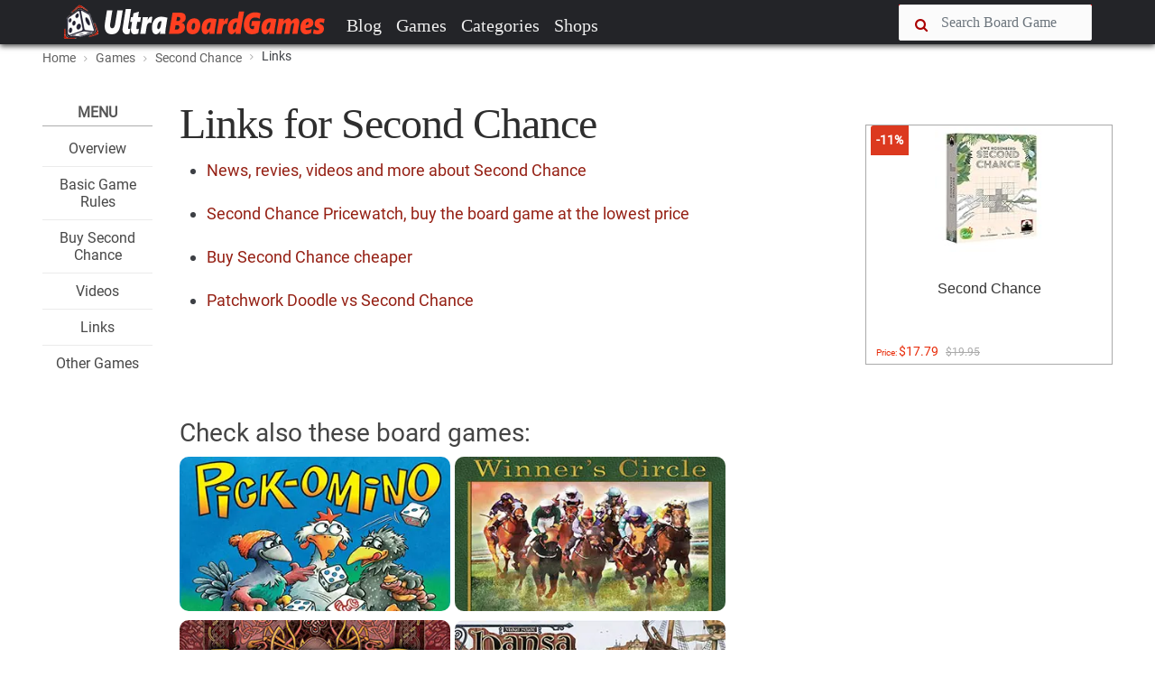

--- FILE ---
content_type: text/css
request_url: https://www.ultraboardgames.com/css/ub.css?v=12500
body_size: 32186
content:

:root{--blue:#007bff;--indigo:#6610f2;--purple:#6f42c1;--pink:#e83e8c;--red:#dc3545;--orange:#fd7e14;--yellow:#ffc107;--green:#28a745;--teal:#20c997;--cyan:#17a2b8;--white:#fff;--gray:#6c757d;--gray-dark:#343a40;--primary:#007bff;--secondary:#6c757d;--success:#28a745;--info:#17a2b8;--warning:#ffc107;--danger:#dc3545;--light:#f8f9fa;--dark:#343a40;--breakpoint-xs:0;--breakpoint-sm:576px;--breakpoint-md:768px;--breakpoint-lg:992px;--breakpoint-xl:1200px;--font-family-sans-serif:-apple-system,BlinkMacSystemFont,"Segoe UI",Roboto,"Helvetica Neue",Arial,sans-serif,"Apple Color Emoji","Segoe UI Emoji","Segoe UI Symbol";--font-family-monospace:SFMono-Regular,Menlo,Monaco,Consolas,"Liberation Mono","Courier New",monospace}*,::after,::before{box-sizing:border-box}html{font-family:sans-serif;line-height:1.15;-webkit-text-size-adjust:100%;-ms-text-size-adjust:100%;-ms-overflow-style:scrollbar;-webkit-tap-highlight-color:transparent}@-ms-viewport{width:device-width}article,aside,dialog,figcaption,figure,footer,header,hgroup,main,nav,section{display:block}body{margin:0;font-family:-apple-system,BlinkMacSystemFont,"Segoe UI",Roboto,"Helvetica Neue",Arial,sans-serif,"Apple Color Emoji","Segoe UI Emoji","Segoe UI Symbol";font-size:1rem;font-weight:400;line-height:1.5;color:#212529;text-align:left;background-color:#fff}[tabindex="-1"]:focus{outline:0!important}hr{box-sizing:content-box;height:0;overflow:visible}h1,h2,h3,h4,h5,h6{margin-top:0;margin-bottom:.5rem}p{margin-top:0;margin-bottom:1rem}abbr[data-original-title],abbr[title]{text-decoration:underline;-webkit-text-decoration:underline dotted;text-decoration:underline dotted;cursor:help;border-bottom:0}address{margin-bottom:1rem;font-style:normal;line-height:inherit}dl,ol,ul{margin-top:0;margin-bottom:1rem}ol ol,ol ul,ul ol,ul ul{margin-bottom:0}dt{font-weight:700}dd{margin-bottom:.5rem;margin-left:0}blockquote{margin:0 0 1rem}dfn{font-style:italic}b,strong{font-weight:bolder}small{font-size:80%}sub,sup{position:relative;font-size:75%;line-height:0;vertical-align:baseline}sub{bottom:-.25em}sup{top:-.5em}a{color:#007bff;text-decoration:none;background-color:transparent;-webkit-text-decoration-skip:objects}a:hover{color:#0056b3;text-decoration:underline}a:not([href]):not([tabindex]){color:inherit;text-decoration:none}a:not([href]):not([tabindex]):focus,a:not([href]):not([tabindex]):hover{color:inherit;text-decoration:none}a:not([href]):not([tabindex]):focus{outline:0}code,kbd,pre,samp{font-family:monospace,monospace;font-size:1em}pre{margin-top:0;margin-bottom:1rem;overflow:auto;-ms-overflow-style:scrollbar}figure{margin:0 0 1rem}img{vertical-align:middle;border-style:none}svg:not(:root){overflow:hidden}table{border-collapse:collapse}caption{padding-top:.75rem;padding-bottom:.75rem;color:#6c757d;text-align:left;caption-side:bottom}th{text-align:inherit}label{display:inline-block;margin-bottom:.5rem}button{border-radius:0}button:focus{outline:1px dotted;outline:5px auto -webkit-focus-ring-color}button,input,optgroup,select,textarea{margin:0;font-family:inherit;font-size:inherit;line-height:inherit}button,input{overflow:visible}button,select{text-transform:none}[type="reset"],[type="submit"],button,html [type="button"]{-webkit-appearance:button}[type="button"]::-moz-focus-inner,[type="reset"]::-moz-focus-inner,[type="submit"]::-moz-focus-inner,button::-moz-focus-inner{padding:0;border-style:none}input[type="checkbox"],input[type="radio"]{box-sizing:border-box;padding:0}input[type="date"],input[type="datetime-local"],input[type="month"],input[type="time"]{-webkit-appearance:listbox}textarea{overflow:auto;resize:vertical}fieldset{min-width:0;padding:0;margin:0;border:0}legend{display:block;width:100%;max-width:100%;padding:0;margin-bottom:.5rem;font-size:1.5rem;line-height:inherit;color:inherit;white-space:normal}progress{vertical-align:baseline}[type="number"]::-webkit-inner-spin-button,[type="number"]::-webkit-outer-spin-button{height:auto}[type="search"]{outline-offset:-2px;-webkit-appearance:none}[type="search"]::-webkit-search-cancel-button,[type="search"]::-webkit-search-decoration{-webkit-appearance:none}::-webkit-file-upload-button{font:inherit;-webkit-appearance:button}output{display:inline-block}summary{display:list-item;cursor:pointer}template{display:none}[hidden]{display:none!important}.h1,.h2,.h3,.h4,.h5,.h6,h1,h2,h3,h4,h5,h6{margin-bottom:.5rem;font-family:inherit;font-weight:500;line-height:1.2;color:inherit}.h1,h1{font-size:2.5rem}.h2,h2{font-size:2rem}.h3,h3{font-size:1.75rem}.h4,h4{font-size:1.5rem}.h5,h5{font-size:1.25rem}.h6,h6{font-size:1rem}.lead{font-size:1.25rem;font-weight:300}.display-1{font-size:6rem;font-weight:300;line-height:1.2}.display-2{font-size:5.5rem;font-weight:300;line-height:1.2}.display-3{font-size:4.5rem;font-weight:300;line-height:1.2}.display-4{font-size:3.5rem;font-weight:300;line-height:1.2}hr{margin-top:1rem;margin-bottom:1rem;border:0;border-top:1px solid rgba(0,0,0,.1)}.small,small{font-size:80%;font-weight:400}.mark,mark{padding:.2em;background-color:#fcf8e3}.list-unstyled{padding-left:0;list-style:none}.list-inline{padding-left:0;list-style:none}.list-inline-item{display:inline-block}.list-inline-item:not(:last-child){margin-right:.5rem}.initialism{font-size:90%;text-transform:uppercase}.blockquote{margin-bottom:1rem;font-size:1.25rem}.blockquote-footer{display:block;font-size:80%;color:#6c757d}.blockquote-footer::before{content:"\2014 \00A0"}.img-fluid{max-width:100%;height:auto}.img-thumbnail{padding:.25rem;background-color:#fff;border:1px solid #dee2e6;border-radius:.25rem;max-width:100%;height:auto}.figure{display:inline-block}.figure-img{margin-bottom:.5rem;line-height:1}.figure-caption{font-size:90%;color:#6c757d}code,kbd,pre,samp{font-family:SFMono-Regular,Menlo,Monaco,Consolas,"Liberation Mono","Courier New",monospace}code{font-size:87.5%;color:#e83e8c;word-break:break-word}a>code{color:inherit}kbd{padding:.2rem .4rem;font-size:87.5%;color:#fff;background-color:#212529;border-radius:.2rem}kbd kbd{padding:0;font-size:100%;font-weight:700}pre{display:block;font-size:87.5%;color:#212529}pre code{font-size:inherit;color:inherit;word-break:normal}.pre-scrollable{max-height:340px;overflow-y:scroll}.container{width:100%;padding-right:15px;padding-left:15px;margin-right:auto;margin-left:auto}@media (min-width:576px){.container{max-width:540px}}@media (min-width:768px){.container{max-width:720px}}@media (min-width:992px){.container{max-width:960px}}@media (min-width:1200px){.container{max-width:1140px}}.container-fluid{width:100%;padding-right:15px;padding-left:15px;margin-right:auto;margin-left:auto}.row{display:-webkit-box;display:-ms-flexbox;display:flex;-ms-flex-wrap:wrap;flex-wrap:wrap;margin-right:-15px;margin-left:-15px}.no-gutters{margin-right:0;margin-left:0}.no-gutters>.col,.no-gutters>[class*="col-"]{padding-right:0;padding-left:0}.col,.col-1,.col-10,.col-11,.col-12,.col-2,.col-3,.col-4,.col-5,.col-6,.col-7,.col-8,.col-9,.col-auto,.col-lg,.col-lg-1,.col-lg-10,.col-lg-11,.col-lg-12,.col-lg-2,.col-lg-3,.col-lg-4,.col-lg-5,.col-lg-6,.col-lg-7,.col-lg-8,.col-lg-9,.col-lg-auto,.col-md,.col-md-1,.col-md-10,.col-md-11,.col-md-12,.col-md-2,.col-md-3,.col-md-4,.col-md-5,.col-md-6,.col-md-7,.col-md-8,.col-md-9,.col-md-auto,.col-sm,.col-sm-1,.col-sm-10,.col-sm-11,.col-sm-12,.col-sm-2,.col-sm-3,.col-sm-4,.col-sm-5,.col-sm-6,.col-sm-7,.col-sm-8,.col-sm-9,.col-sm-auto,.col-xl,.col-xl-1,.col-xl-10,.col-xl-11,.col-xl-12,.col-xl-2,.col-xl-3,.col-xl-4,.col-xl-5,.col-xl-6,.col-xl-7,.col-xl-8,.col-xl-9,.col-xl-auto{position:relative;width:100%;min-height:1px;padding-right:15px;padding-left:15px}.col{-ms-flex-preferred-size:0;flex-basis:0%;-webkit-box-flex:1;-ms-flex-positive:1;flex-grow:1;max-width:100%}.col-auto{-webkit-box-flex:0;-ms-flex:0 0 auto;flex:0 0 auto;width:auto;max-width:none}.col-1{-webkit-box-flex:0;-ms-flex:0 0 8.333333%;flex:0 0 8.333333%;max-width:8.333333%}.col-2{-webkit-box-flex:0;-ms-flex:0 0 16.666667%;flex:0 0 16.666667%;max-width:16.666667%}.col-3{-webkit-box-flex:0;-ms-flex:0 0 25%;flex:0 0 25%;max-width:25%}.col-4{-webkit-box-flex:0;-ms-flex:0 0 33.333333%;flex:0 0 33.333333%;max-width:33.333333%}.col-5{-webkit-box-flex:0;-ms-flex:0 0 41.666667%;flex:0 0 41.666667%;max-width:41.666667%}.col-6{-webkit-box-flex:0;-ms-flex:0 0 50%;flex:0 0 50%;max-width:50%}.col-7{-webkit-box-flex:0;-ms-flex:0 0 58.333333%;flex:0 0 58.333333%;max-width:58.333333%}.col-8{-webkit-box-flex:0;-ms-flex:0 0 66.666667%;flex:0 0 66.666667%;max-width:66.666667%}.col-9{-webkit-box-flex:0;-ms-flex:0 0 75%;flex:0 0 75%;max-width:75%}.col-10{-webkit-box-flex:0;-ms-flex:0 0 83.333333%;flex:0 0 83.333333%;max-width:83.333333%}.col-11{-webkit-box-flex:0;-ms-flex:0 0 91.666667%;flex:0 0 91.666667%;max-width:91.666667%}.col-12{-webkit-box-flex:0;-ms-flex:0 0 100%;flex:0 0 100%;max-width:100%}.order-first{-webkit-box-ordinal-group:0;-ms-flex-order:-1;order:-1}.order-last{-webkit-box-ordinal-group:14;-ms-flex-order:13;order:13}.order-0{-webkit-box-ordinal-group:1;-ms-flex-order:0;order:0}.order-1{-webkit-box-ordinal-group:2;-ms-flex-order:1;order:1}.order-2{-webkit-box-ordinal-group:3;-ms-flex-order:2;order:2}.order-3{-webkit-box-ordinal-group:4;-ms-flex-order:3;order:3}.order-4{-webkit-box-ordinal-group:5;-ms-flex-order:4;order:4}.order-5{-webkit-box-ordinal-group:6;-ms-flex-order:5;order:5}.order-6{-webkit-box-ordinal-group:7;-ms-flex-order:6;order:6}.order-7{-webkit-box-ordinal-group:8;-ms-flex-order:7;order:7}.order-8{-webkit-box-ordinal-group:9;-ms-flex-order:8;order:8}.order-9{-webkit-box-ordinal-group:10;-ms-flex-order:9;order:9}.order-10{-webkit-box-ordinal-group:11;-ms-flex-order:10;order:10}.order-11{-webkit-box-ordinal-group:12;-ms-flex-order:11;order:11}.order-12{-webkit-box-ordinal-group:13;-ms-flex-order:12;order:12}.offset-1{margin-left:8.333333%}.offset-2{margin-left:16.666667%}.offset-3{margin-left:25%}.offset-4{margin-left:33.333333%}.offset-5{margin-left:41.666667%}.offset-6{margin-left:50%}.offset-7{margin-left:58.333333%}.offset-8{margin-left:66.666667%}.offset-9{margin-left:75%}.offset-10{margin-left:83.333333%}.offset-11{margin-left:91.666667%}@media (min-width:576px){.col-sm{-ms-flex-preferred-size:0;flex-basis:0%;-webkit-box-flex:1;-ms-flex-positive:1;flex-grow:1;max-width:100%}.col-sm-auto{-webkit-box-flex:0;-ms-flex:0 0 auto;flex:0 0 auto;width:auto;max-width:none}.col-sm-1{-webkit-box-flex:0;-ms-flex:0 0 8.333333%;flex:0 0 8.333333%;max-width:8.333333%}.col-sm-2{-webkit-box-flex:0;-ms-flex:0 0 16.666667%;flex:0 0 16.666667%;max-width:16.666667%}.col-sm-3{-webkit-box-flex:0;-ms-flex:0 0 25%;flex:0 0 25%;max-width:25%}.col-sm-4{-webkit-box-flex:0;-ms-flex:0 0 33.333333%;flex:0 0 33.333333%;max-width:33.333333%}.col-sm-5{-webkit-box-flex:0;-ms-flex:0 0 41.666667%;flex:0 0 41.666667%;max-width:41.666667%}.col-sm-6{-webkit-box-flex:0;-ms-flex:0 0 50%;flex:0 0 50%;max-width:50%}.col-sm-7{-webkit-box-flex:0;-ms-flex:0 0 58.333333%;flex:0 0 58.333333%;max-width:58.333333%}.col-sm-8{-webkit-box-flex:0;-ms-flex:0 0 66.666667%;flex:0 0 66.666667%;max-width:66.666667%}.col-sm-9{-webkit-box-flex:0;-ms-flex:0 0 75%;flex:0 0 75%;max-width:75%}.col-sm-10{-webkit-box-flex:0;-ms-flex:0 0 83.333333%;flex:0 0 83.333333%;max-width:83.333333%}.col-sm-11{-webkit-box-flex:0;-ms-flex:0 0 91.666667%;flex:0 0 91.666667%;max-width:91.666667%}.col-sm-12{-webkit-box-flex:0;-ms-flex:0 0 100%;flex:0 0 100%;max-width:100%}.order-sm-first{-webkit-box-ordinal-group:0;-ms-flex-order:-1;order:-1}.order-sm-last{-webkit-box-ordinal-group:14;-ms-flex-order:13;order:13}.order-sm-0{-webkit-box-ordinal-group:1;-ms-flex-order:0;order:0}.order-sm-1{-webkit-box-ordinal-group:2;-ms-flex-order:1;order:1}.order-sm-2{-webkit-box-ordinal-group:3;-ms-flex-order:2;order:2}.order-sm-3{-webkit-box-ordinal-group:4;-ms-flex-order:3;order:3}.order-sm-4{-webkit-box-ordinal-group:5;-ms-flex-order:4;order:4}.order-sm-5{-webkit-box-ordinal-group:6;-ms-flex-order:5;order:5}.order-sm-6{-webkit-box-ordinal-group:7;-ms-flex-order:6;order:6}.order-sm-7{-webkit-box-ordinal-group:8;-ms-flex-order:7;order:7}.order-sm-8{-webkit-box-ordinal-group:9;-ms-flex-order:8;order:8}.order-sm-9{-webkit-box-ordinal-group:10;-ms-flex-order:9;order:9}.order-sm-10{-webkit-box-ordinal-group:11;-ms-flex-order:10;order:10}.order-sm-11{-webkit-box-ordinal-group:12;-ms-flex-order:11;order:11}.order-sm-12{-webkit-box-ordinal-group:13;-ms-flex-order:12;order:12}.offset-sm-0{margin-left:0}.offset-sm-1{margin-left:8.333333%}.offset-sm-2{margin-left:16.666667%}.offset-sm-3{margin-left:25%}.offset-sm-4{margin-left:33.333333%}.offset-sm-5{margin-left:41.666667%}.offset-sm-6{margin-left:50%}.offset-sm-7{margin-left:58.333333%}.offset-sm-8{margin-left:66.666667%}.offset-sm-9{margin-left:75%}.offset-sm-10{margin-left:83.333333%}.offset-sm-11{margin-left:91.666667%}}@media (min-width:768px){.col-md{-ms-flex-preferred-size:0;flex-basis:0%;-webkit-box-flex:1;-ms-flex-positive:1;flex-grow:1;max-width:100%}.col-md-auto{-webkit-box-flex:0;-ms-flex:0 0 auto;flex:0 0 auto;width:auto;max-width:none}.col-md-1{-webkit-box-flex:0;-ms-flex:0 0 8.333333%;flex:0 0 8.333333%;max-width:8.333333%}.col-md-2{-webkit-box-flex:0;-ms-flex:0 0 16.666667%;flex:0 0 16.666667%;max-width:16.666667%}.col-md-3{-webkit-box-flex:0;-ms-flex:0 0 25%;flex:0 0 25%;max-width:25%}.col-md-4{-webkit-box-flex:0;-ms-flex:0 0 33.333333%;flex:0 0 33.333333%;max-width:33.333333%}.col-md-5{-webkit-box-flex:0;-ms-flex:0 0 41.666667%;flex:0 0 41.666667%;max-width:41.666667%}.col-md-6{-webkit-box-flex:0;-ms-flex:0 0 50%;flex:0 0 50%;max-width:50%}.col-md-7{-webkit-box-flex:0;-ms-flex:0 0 58.333333%;flex:0 0 58.333333%;max-width:58.333333%}.col-md-8{-webkit-box-flex:0;-ms-flex:0 0 66.666667%;flex:0 0 66.666667%;max-width:66.666667%}.col-md-9{-webkit-box-flex:0;-ms-flex:0 0 75%;flex:0 0 75%;max-width:75%}.col-md-10{-webkit-box-flex:0;-ms-flex:0 0 83.333333%;flex:0 0 83.333333%;max-width:83.333333%}.col-md-11{-webkit-box-flex:0;-ms-flex:0 0 91.666667%;flex:0 0 91.666667%;max-width:91.666667%}.col-md-12{-webkit-box-flex:0;-ms-flex:0 0 100%;flex:0 0 100%;max-width:100%}.order-md-first{-webkit-box-ordinal-group:0;-ms-flex-order:-1;order:-1}.order-md-last{-webkit-box-ordinal-group:14;-ms-flex-order:13;order:13}.order-md-0{-webkit-box-ordinal-group:1;-ms-flex-order:0;order:0}.order-md-1{-webkit-box-ordinal-group:2;-ms-flex-order:1;order:1}.order-md-2{-webkit-box-ordinal-group:3;-ms-flex-order:2;order:2}.order-md-3{-webkit-box-ordinal-group:4;-ms-flex-order:3;order:3}.order-md-4{-webkit-box-ordinal-group:5;-ms-flex-order:4;order:4}.order-md-5{-webkit-box-ordinal-group:6;-ms-flex-order:5;order:5}.order-md-6{-webkit-box-ordinal-group:7;-ms-flex-order:6;order:6}.order-md-7{-webkit-box-ordinal-group:8;-ms-flex-order:7;order:7}.order-md-8{-webkit-box-ordinal-group:9;-ms-flex-order:8;order:8}.order-md-9{-webkit-box-ordinal-group:10;-ms-flex-order:9;order:9}.order-md-10{-webkit-box-ordinal-group:11;-ms-flex-order:10;order:10}.order-md-11{-webkit-box-ordinal-group:12;-ms-flex-order:11;order:11}.order-md-12{-webkit-box-ordinal-group:13;-ms-flex-order:12;order:12}.offset-md-0{margin-left:0}.offset-md-1{margin-left:8.333333%}.offset-md-2{margin-left:16.666667%}.offset-md-3{margin-left:25%}.offset-md-4{margin-left:33.333333%}.offset-md-5{margin-left:41.666667%}.offset-md-6{margin-left:50%}.offset-md-7{margin-left:58.333333%}.offset-md-8{margin-left:66.666667%}.offset-md-9{margin-left:75%}.offset-md-10{margin-left:83.333333%}.offset-md-11{margin-left:91.666667%}}@media (min-width:992px){.col-lg{-ms-flex-preferred-size:0;flex-basis:0%;-webkit-box-flex:1;-ms-flex-positive:1;flex-grow:1;max-width:100%}.col-lg-auto{-webkit-box-flex:0;-ms-flex:0 0 auto;flex:0 0 auto;width:auto;max-width:none}.col-lg-1{-webkit-box-flex:0;-ms-flex:0 0 8.333333%;flex:0 0 8.333333%;max-width:8.333333%}.col-lg-2{-webkit-box-flex:0;-ms-flex:0 0 16.666667%;flex:0 0 16.666667%;max-width:16.666667%}.col-lg-3{-webkit-box-flex:0;-ms-flex:0 0 25%;flex:0 0 25%;max-width:25%}.col-lg-4{-webkit-box-flex:0;-ms-flex:0 0 33.333333%;flex:0 0 33.333333%;max-width:33.333333%}.col-lg-5{-webkit-box-flex:0;-ms-flex:0 0 41.666667%;flex:0 0 41.666667%;max-width:41.666667%}.col-lg-6{-webkit-box-flex:0;-ms-flex:0 0 50%;flex:0 0 50%;max-width:50%}.col-lg-7{-webkit-box-flex:0;-ms-flex:0 0 58.333333%;flex:0 0 58.333333%;max-width:58.333333%}.col-lg-8{-webkit-box-flex:0;-ms-flex:0 0 66.666667%;flex:0 0 66.666667%;max-width:66.666667%}.col-lg-9{-webkit-box-flex:0;-ms-flex:0 0 75%;flex:0 0 75%;max-width:75%}.col-lg-10{-webkit-box-flex:0;-ms-flex:0 0 83.333333%;flex:0 0 83.333333%;max-width:83.333333%}.col-lg-11{-webkit-box-flex:0;-ms-flex:0 0 91.666667%;flex:0 0 91.666667%;max-width:91.666667%}.col-lg-12{-webkit-box-flex:0;-ms-flex:0 0 100%;flex:0 0 100%;max-width:100%}.order-lg-first{-webkit-box-ordinal-group:0;-ms-flex-order:-1;order:-1}.order-lg-last{-webkit-box-ordinal-group:14;-ms-flex-order:13;order:13}.order-lg-0{-webkit-box-ordinal-group:1;-ms-flex-order:0;order:0}.order-lg-1{-webkit-box-ordinal-group:2;-ms-flex-order:1;order:1}.order-lg-2{-webkit-box-ordinal-group:3;-ms-flex-order:2;order:2}.order-lg-3{-webkit-box-ordinal-group:4;-ms-flex-order:3;order:3}.order-lg-4{-webkit-box-ordinal-group:5;-ms-flex-order:4;order:4}.order-lg-5{-webkit-box-ordinal-group:6;-ms-flex-order:5;order:5}.order-lg-6{-webkit-box-ordinal-group:7;-ms-flex-order:6;order:6}.order-lg-7{-webkit-box-ordinal-group:8;-ms-flex-order:7;order:7}.order-lg-8{-webkit-box-ordinal-group:9;-ms-flex-order:8;order:8}.order-lg-9{-webkit-box-ordinal-group:10;-ms-flex-order:9;order:9}.order-lg-10{-webkit-box-ordinal-group:11;-ms-flex-order:10;order:10}.order-lg-11{-webkit-box-ordinal-group:12;-ms-flex-order:11;order:11}.order-lg-12{-webkit-box-ordinal-group:13;-ms-flex-order:12;order:12}.offset-lg-0{margin-left:0}.offset-lg-1{margin-left:8.333333%}.offset-lg-2{margin-left:16.666667%}.offset-lg-3{margin-left:25%}.offset-lg-4{margin-left:33.333333%}.offset-lg-5{margin-left:41.666667%}.offset-lg-6{margin-left:50%}.offset-lg-7{margin-left:58.333333%}.offset-lg-8{margin-left:66.666667%}.offset-lg-9{margin-left:75%}.offset-lg-10{margin-left:83.333333%}.offset-lg-11{margin-left:91.666667%}}@media (min-width:1200px){.col-xl{-ms-flex-preferred-size:0;flex-basis:0%;-webkit-box-flex:1;-ms-flex-positive:1;flex-grow:1;max-width:100%}.col-xl-auto{-webkit-box-flex:0;-ms-flex:0 0 auto;flex:0 0 auto;width:auto;max-width:none}.col-xl-1{-webkit-box-flex:0;-ms-flex:0 0 8.333333%;flex:0 0 8.333333%;max-width:8.333333%}.col-xl-2{-webkit-box-flex:0;-ms-flex:0 0 16.666667%;flex:0 0 16.666667%;max-width:16.666667%}.col-xl-3{-webkit-box-flex:0;-ms-flex:0 0 25%;flex:0 0 25%;max-width:25%}.col-xl-4{-webkit-box-flex:0;-ms-flex:0 0 33.333333%;flex:0 0 33.333333%;max-width:33.333333%}.col-xl-5{-webkit-box-flex:0;-ms-flex:0 0 41.666667%;flex:0 0 41.666667%;max-width:41.666667%}.col-xl-6{-webkit-box-flex:0;-ms-flex:0 0 50%;flex:0 0 50%;max-width:50%}.col-xl-7{-webkit-box-flex:0;-ms-flex:0 0 58.333333%;flex:0 0 58.333333%;max-width:58.333333%}.col-xl-8{-webkit-box-flex:0;-ms-flex:0 0 66.666667%;flex:0 0 66.666667%;max-width:66.666667%}.col-xl-9{-webkit-box-flex:0;-ms-flex:0 0 75%;flex:0 0 75%;max-width:75%}.col-xl-10{-webkit-box-flex:0;-ms-flex:0 0 83.333333%;flex:0 0 83.333333%;max-width:83.333333%}.col-xl-11{-webkit-box-flex:0;-ms-flex:0 0 91.666667%;flex:0 0 91.666667%;max-width:91.666667%}.col-xl-12{-webkit-box-flex:0;-ms-flex:0 0 100%;flex:0 0 100%;max-width:100%}.order-xl-first{-webkit-box-ordinal-group:0;-ms-flex-order:-1;order:-1}.order-xl-last{-webkit-box-ordinal-group:14;-ms-flex-order:13;order:13}.order-xl-0{-webkit-box-ordinal-group:1;-ms-flex-order:0;order:0}.order-xl-1{-webkit-box-ordinal-group:2;-ms-flex-order:1;order:1}.order-xl-2{-webkit-box-ordinal-group:3;-ms-flex-order:2;order:2}.order-xl-3{-webkit-box-ordinal-group:4;-ms-flex-order:3;order:3}.order-xl-4{-webkit-box-ordinal-group:5;-ms-flex-order:4;order:4}.order-xl-5{-webkit-box-ordinal-group:6;-ms-flex-order:5;order:5}.order-xl-6{-webkit-box-ordinal-group:7;-ms-flex-order:6;order:6}.order-xl-7{-webkit-box-ordinal-group:8;-ms-flex-order:7;order:7}.order-xl-8{-webkit-box-ordinal-group:9;-ms-flex-order:8;order:8}.order-xl-9{-webkit-box-ordinal-group:10;-ms-flex-order:9;order:9}.order-xl-10{-webkit-box-ordinal-group:11;-ms-flex-order:10;order:10}.order-xl-11{-webkit-box-ordinal-group:12;-ms-flex-order:11;order:11}.order-xl-12{-webkit-box-ordinal-group:13;-ms-flex-order:12;order:12}.offset-xl-0{margin-left:0}.offset-xl-1{margin-left:8.333333%}.offset-xl-2{margin-left:16.666667%}.offset-xl-3{margin-left:25%}.offset-xl-4{margin-left:33.333333%}.offset-xl-5{margin-left:41.666667%}.offset-xl-6{margin-left:50%}.offset-xl-7{margin-left:58.333333%}.offset-xl-8{margin-left:66.666667%}.offset-xl-9{margin-left:75%}.offset-xl-10{margin-left:83.333333%}.offset-xl-11{margin-left:91.666667%}}.table{width:100%;max-width:100%;margin-bottom:1rem;background-color:transparent}.table td,.table th{padding:.75rem;vertical-align:top;border-top:1px solid #dee2e6}.table thead th{vertical-align:bottom;border-bottom:2px solid #dee2e6}.table tbody+tbody{border-top:2px solid #dee2e6}.table .table{background-color:#fff}.table-sm td,.table-sm th{padding:.3rem}.table-bordered{border:1px solid #dee2e6}.table-bordered td,.table-bordered th{border:1px solid #dee2e6}.table-bordered thead td,.table-bordered thead th{border-bottom-width:2px}.table-striped tbody tr:nth-of-type(odd){background-color:rgba(0,0,0,.05)}.table-hover tbody tr:hover{background-color:rgba(0,0,0,.075)}.table-primary,.table-primary>td,.table-primary>th{background-color:#b8daff}.table-hover .table-primary:hover{background-color:#9fcdff}.table-hover .table-primary:hover>td,.table-hover .table-primary:hover>th{background-color:#9fcdff}.table-secondary,.table-secondary>td,.table-secondary>th{background-color:#d6d8db}.table-hover .table-secondary:hover{background-color:#c8cbcf}.table-hover .table-secondary:hover>td,.table-hover .table-secondary:hover>th{background-color:#c8cbcf}.table-success,.table-success>td,.table-success>th{background-color:#c3e6cb}.table-hover .table-success:hover{background-color:#b1dfbb}.table-hover .table-success:hover>td,.table-hover .table-success:hover>th{background-color:#b1dfbb}.table-info,.table-info>td,.table-info>th{background-color:#bee5eb}.table-hover .table-info:hover{background-color:#abdde5}.table-hover .table-info:hover>td,.table-hover .table-info:hover>th{background-color:#abdde5}.table-warning,.table-warning>td,.table-warning>th{background-color:#ffeeba}.table-hover .table-warning:hover{background-color:#ffe8a1}.table-hover .table-warning:hover>td,.table-hover .table-warning:hover>th{background-color:#ffe8a1}.table-danger,.table-danger>td,.table-danger>th{background-color:#f5c6cb}.table-hover .table-danger:hover{background-color:#f1b0b7}.table-hover .table-danger:hover>td,.table-hover .table-danger:hover>th{background-color:#f1b0b7}.table-light,.table-light>td,.table-light>th{background-color:#fdfdfe}.table-hover .table-light:hover{background-color:#ececf6}.table-hover .table-light:hover>td,.table-hover .table-light:hover>th{background-color:#ececf6}.table-dark,.table-dark>td,.table-dark>th{background-color:#c6c8ca}.table-hover .table-dark:hover{background-color:#b9bbbe}.table-hover .table-dark:hover>td,.table-hover .table-dark:hover>th{background-color:#b9bbbe}.table-active,.table-active>td,.table-active>th{background-color:rgba(0,0,0,.075)}.table-hover .table-active:hover{background-color:rgba(0,0,0,.075)}.table-hover .table-active:hover>td,.table-hover .table-active:hover>th{background-color:rgba(0,0,0,.075)}.table .thead-dark th{color:#fff;background-color:#212529;border-color:#32383e}.table .thead-light th{color:#495057;background-color:#e9ecef;border-color:#dee2e6}.table-dark{color:#fff;background-color:#212529}.table-dark td,.table-dark th,.table-dark thead th{border-color:#32383e}.table-dark.table-bordered{border:0}.table-dark.table-striped tbody tr:nth-of-type(odd){background-color:rgba(255,255,255,.05)}.table-dark.table-hover tbody tr:hover{background-color:rgba(255,255,255,.075)}@media (max-width:575.98px){.table-responsive-sm{display:block;width:100%;overflow-x:auto;-webkit-overflow-scrolling:touch;-ms-overflow-style:-ms-autohiding-scrollbar}.table-responsive-sm>.table-bordered{border:0}}@media (max-width:767.98px){.table-responsive-md{display:block;width:100%;overflow-x:auto;-webkit-overflow-scrolling:touch;-ms-overflow-style:-ms-autohiding-scrollbar}.table-responsive-md>.table-bordered{border:0}}@media (max-width:991.98px){.table-responsive-lg{display:block;width:100%;overflow-x:auto;-webkit-overflow-scrolling:touch;-ms-overflow-style:-ms-autohiding-scrollbar}.table-responsive-lg>.table-bordered{border:0}}@media (max-width:1199.98px){.table-responsive-xl{display:block;width:100%;overflow-x:auto;-webkit-overflow-scrolling:touch;-ms-overflow-style:-ms-autohiding-scrollbar}.table-responsive-xl>.table-bordered{border:0}}.table-responsive{display:block;width:100%;overflow-x:auto;-webkit-overflow-scrolling:touch;-ms-overflow-style:-ms-autohiding-scrollbar}.table-responsive>.table-bordered{border:0}.form-control{display:block;width:100%;padding:.375rem .75rem;font-size:1rem;line-height:1.5;color:#495057;background-color:#fff;background-clip:padding-box;border:1px solid #ced4da;border-radius:.25rem;transition:border-color 0.15s ease-in-out,box-shadow 0.15s ease-in-out}.form-control::-ms-expand{background-color:transparent;border:0}.form-control:focus{color:#495057;background-color:#fff;border-color:#80bdff;outline:0;box-shadow:0 0 0 .2rem rgba(0,123,255,.25)}.form-control::-webkit-input-placeholder{color:#6c757d;opacity:1}.form-control::-moz-placeholder{color:#6c757d;opacity:1}.form-control:-ms-input-placeholder{color:#6c757d;opacity:1}.form-control::-ms-input-placeholder{color:#6c757d;opacity:1}.form-control::placeholder{color:#6c757d;opacity:1}.form-control:disabled,.form-control[readonly]{background-color:#e9ecef;opacity:1}select.form-control:not([size]):not([multiple]){height:calc(2.25rem + 2px)}select.form-control:focus::-ms-value{color:#495057;background-color:#fff}.form-control-file,.form-control-range{display:block;width:100%}.col-form-label{padding-top:calc(0.375rem + 1px);padding-bottom:calc(0.375rem + 1px);margin-bottom:0;font-size:inherit;line-height:1.5}.col-form-label-lg{padding-top:calc(0.5rem + 1px);padding-bottom:calc(0.5rem + 1px);font-size:1.25rem;line-height:1.5}.col-form-label-sm{padding-top:calc(0.25rem + 1px);padding-bottom:calc(0.25rem + 1px);font-size:.875rem;line-height:1.5}.form-control-plaintext{display:block;width:100%;padding-top:.375rem;padding-bottom:.375rem;margin-bottom:0;line-height:1.5;background-color:transparent;border:solid transparent;border-width:1px 0}.form-control-plaintext.form-control-lg,.form-control-plaintext.form-control-sm,.input-group-lg>.form-control-plaintext.form-control,.input-group-lg>.input-group-append>.form-control-plaintext.btn,.input-group-lg>.input-group-append>.form-control-plaintext.input-group-text,.input-group-lg>.input-group-prepend>.form-control-plaintext.btn,.input-group-lg>.input-group-prepend>.form-control-plaintext.input-group-text,.input-group-sm>.form-control-plaintext.form-control,.input-group-sm>.input-group-append>.form-control-plaintext.btn,.input-group-sm>.input-group-append>.form-control-plaintext.input-group-text,.input-group-sm>.input-group-prepend>.form-control-plaintext.btn,.input-group-sm>.input-group-prepend>.form-control-plaintext.input-group-text{padding-right:0;padding-left:0}.form-control-sm,.input-group-sm>.form-control,.input-group-sm>.input-group-append>.btn,.input-group-sm>.input-group-append>.input-group-text,.input-group-sm>.input-group-prepend>.btn,.input-group-sm>.input-group-prepend>.input-group-text{padding:.25rem .5rem;font-size:.875rem;line-height:1.5;border-radius:.2rem}.input-group-sm>.input-group-append>select.btn:not([size]):not([multiple]),.input-group-sm>.input-group-append>select.input-group-text:not([size]):not([multiple]),.input-group-sm>.input-group-prepend>select.btn:not([size]):not([multiple]),.input-group-sm>.input-group-prepend>select.input-group-text:not([size]):not([multiple]),.input-group-sm>select.form-control:not([size]):not([multiple]),select.form-control-sm:not([size]):not([multiple]){height:calc(1.8125rem + 2px)}.form-control-lg,.input-group-lg>.form-control,.input-group-lg>.input-group-append>.btn,.input-group-lg>.input-group-append>.input-group-text,.input-group-lg>.input-group-prepend>.btn,.input-group-lg>.input-group-prepend>.input-group-text{padding:.5rem 1rem;font-size:1.25rem;line-height:1.5;border-radius:.3rem}.input-group-lg>.input-group-append>select.btn:not([size]):not([multiple]),.input-group-lg>.input-group-append>select.input-group-text:not([size]):not([multiple]),.input-group-lg>.input-group-prepend>select.btn:not([size]):not([multiple]),.input-group-lg>.input-group-prepend>select.input-group-text:not([size]):not([multiple]),.input-group-lg>select.form-control:not([size]):not([multiple]),select.form-control-lg:not([size]):not([multiple]){height:calc(2.875rem + 2px)}.form-group{margin-bottom:1rem}.form-text{display:block;margin-top:.25rem}.form-row{display:-webkit-box;display:-ms-flexbox;display:flex;-ms-flex-wrap:wrap;flex-wrap:wrap;margin-right:-5px;margin-left:-5px}.form-row>.col,.form-row>[class*="col-"]{padding-right:5px;padding-left:5px}.form-check{position:relative;display:block;padding-left:1.25rem}.form-check-input{position:absolute;margin-top:.3rem;margin-left:-1.25rem}.form-check-input:disabled~.form-check-label{color:#6c757d}.btn{display:inline-block;font-weight:400;text-align:center;white-space:nowrap;vertical-align:middle;-webkit-user-select:none;-moz-user-select:none;-ms-user-select:none;user-select:none;border:1px solid transparent;padding:.375rem .75rem;font-size:1rem;line-height:1.5;border-radius:.25rem;transition:color 0.15s ease-in-out,background-color 0.15s ease-in-out,border-color 0.15s ease-in-out,box-shadow 0.15s ease-in-out}.btn:focus,.btn:hover{text-decoration:none}.btn.focus,.btn:focus{outline:0;box-shadow:0 0 0 .2rem rgba(0,123,255,.25)}.btn.disabled,.btn:disabled{opacity:.65}.btn:not(:disabled):not(.disabled){cursor:pointer}.btn:not(:disabled):not(.disabled).active,.btn:not(:disabled):not(.disabled):active{background-image:none}a.btn.disabled,fieldset:disabled a.btn{pointer-events:none}.btn-primary{color:#fff;background-color:#007bff;border-color:#007bff}.btn-primary:hover{color:#fff;background-color:#0069d9;border-color:#0062cc}.btn-primary.focus,.btn-primary:focus{box-shadow:0 0 0 .2rem rgba(0,123,255,.5)}.btn-primary.disabled,.btn-primary:disabled{color:#fff;background-color:#007bff;border-color:#007bff}.btn-primary:not(:disabled):not(.disabled).active,.btn-primary:not(:disabled):not(.disabled):active,.show>.btn-primary.dropdown-toggle{color:#fff;background-color:#0062cc;border-color:#005cbf}.btn-primary:not(:disabled):not(.disabled).active:focus,.btn-primary:not(:disabled):not(.disabled):active:focus,.show>.btn-primary.dropdown-toggle:focus{box-shadow:0 0 0 .2rem rgba(0,123,255,.5)}.btn-secondary{color:#fff;background-color:#6c757d;border-color:#6c757d}.btn-secondary:hover{color:#fff;background-color:#5a6268;border-color:#545b62}.btn-secondary.focus,.btn-secondary:focus{box-shadow:0 0 0 .2rem rgba(108,117,125,.5)}.btn-secondary.disabled,.btn-secondary:disabled{color:#fff;background-color:#6c757d;border-color:#6c757d}.btn-secondary:not(:disabled):not(.disabled).active,.btn-secondary:not(:disabled):not(.disabled):active,.show>.btn-secondary.dropdown-toggle{color:#fff;background-color:#545b62;border-color:#4e555b}.btn-secondary:not(:disabled):not(.disabled).active:focus,.btn-secondary:not(:disabled):not(.disabled):active:focus,.show>.btn-secondary.dropdown-toggle:focus{box-shadow:0 0 0 .2rem rgba(108,117,125,.5)}.btn-success{color:#fff;background-color:#28a745;border-color:#28a745}.btn-success:hover{color:#fff;background-color:#218838;border-color:#1e7e34}.btn-success.focus,.btn-success:focus{box-shadow:0 0 0 .2rem rgba(40,167,69,.5)}.btn-success.disabled,.btn-success:disabled{color:#fff;background-color:#28a745;border-color:#28a745}.btn-success:not(:disabled):not(.disabled).active,.btn-success:not(:disabled):not(.disabled):active,.show>.btn-success.dropdown-toggle{color:#fff;background-color:#1e7e34;border-color:#1c7430}.btn-success:not(:disabled):not(.disabled).active:focus,.btn-success:not(:disabled):not(.disabled):active:focus,.show>.btn-success.dropdown-toggle:focus{box-shadow:0 0 0 .2rem rgba(40,167,69,.5)}.btn-info{color:#fff;background-color:#17a2b8;border-color:#17a2b8}.btn-info:hover{color:#fff;background-color:#138496;border-color:#117a8b}.btn-info.focus,.btn-info:focus{box-shadow:0 0 0 .2rem rgba(23,162,184,.5)}.btn-info.disabled,.btn-info:disabled{color:#fff;background-color:#17a2b8;border-color:#17a2b8}.btn-info:not(:disabled):not(.disabled).active,.btn-info:not(:disabled):not(.disabled):active,.show>.btn-info.dropdown-toggle{color:#fff;background-color:#117a8b;border-color:#10707f}.btn-info:not(:disabled):not(.disabled).active:focus,.btn-info:not(:disabled):not(.disabled):active:focus,.show>.btn-info.dropdown-toggle:focus{box-shadow:0 0 0 .2rem rgba(23,162,184,.5)}.btn-warning{color:#212529;background-color:#ffc107;border-color:#ffc107}.btn-warning:hover{color:#212529;background-color:#e0a800;border-color:#d39e00}.btn-warning.focus,.btn-warning:focus{box-shadow:0 0 0 .2rem rgba(255,193,7,.5)}.btn-warning.disabled,.btn-warning:disabled{color:#212529;background-color:#ffc107;border-color:#ffc107}.btn-warning:not(:disabled):not(.disabled).active,.btn-warning:not(:disabled):not(.disabled):active,.show>.btn-warning.dropdown-toggle{color:#212529;background-color:#d39e00;border-color:#c69500}.btn-warning:not(:disabled):not(.disabled).active:focus,.btn-warning:not(:disabled):not(.disabled):active:focus,.show>.btn-warning.dropdown-toggle:focus{box-shadow:0 0 0 .2rem rgba(255,193,7,.5)}.btn-danger{color:#fff;background-color:#dc3545;border-color:#dc3545}.btn-danger:hover{color:#fff;background-color:#c82333;border-color:#bd2130}.btn-danger.focus,.btn-danger:focus{box-shadow:0 0 0 .2rem rgba(220,53,69,.5)}.btn-danger.disabled,.btn-danger:disabled{color:#fff;background-color:#dc3545;border-color:#dc3545}.btn-danger:not(:disabled):not(.disabled).active,.btn-danger:not(:disabled):not(.disabled):active,.show>.btn-danger.dropdown-toggle{color:#fff;background-color:#bd2130;border-color:#b21f2d}.btn-danger:not(:disabled):not(.disabled).active:focus,.btn-danger:not(:disabled):not(.disabled):active:focus,.show>.btn-danger.dropdown-toggle:focus{box-shadow:0 0 0 .2rem rgba(220,53,69,.5)}.btn-light{color:#212529;background-color:#f8f9fa;border-color:#f8f9fa}.btn-light:hover{color:#212529;background-color:#e2e6ea;border-color:#dae0e5}.btn-light.focus,.btn-light:focus{box-shadow:0 0 0 .2rem rgba(248,249,250,.5)}.btn-light.disabled,.btn-light:disabled{color:#212529;background-color:#f8f9fa;border-color:#f8f9fa}.btn-light:not(:disabled):not(.disabled).active,.btn-light:not(:disabled):not(.disabled):active,.show>.btn-light.dropdown-toggle{color:#212529;background-color:#dae0e5;border-color:#d3d9df}.btn-light:not(:disabled):not(.disabled).active:focus,.btn-light:not(:disabled):not(.disabled):active:focus,.show>.btn-light.dropdown-toggle:focus{box-shadow:0 0 0 .2rem rgba(248,249,250,.5)}.btn-dark{color:#fff;background-color:#343a40;border-color:#343a40}.btn-dark:hover{color:#fff;background-color:#23272b;border-color:#1d2124}.btn-dark.focus,.btn-dark:focus{box-shadow:0 0 0 .2rem rgba(52,58,64,.5)}.btn-dark.disabled,.btn-dark:disabled{color:#fff;background-color:#343a40;border-color:#343a40}.btn-dark:not(:disabled):not(.disabled).active,.btn-dark:not(:disabled):not(.disabled):active,.show>.btn-dark.dropdown-toggle{color:#fff;background-color:#1d2124;border-color:#171a1d}.btn-dark:not(:disabled):not(.disabled).active:focus,.btn-dark:not(:disabled):not(.disabled):active:focus,.show>.btn-dark.dropdown-toggle:focus{box-shadow:0 0 0 .2rem rgba(52,58,64,.5)}.btn-outline-primary{color:#007bff;background-color:transparent;background-image:none;border-color:#007bff}.btn-outline-primary:hover{color:#fff;background-color:#007bff;border-color:#007bff}.btn-outline-primary.focus,.btn-outline-primary:focus{box-shadow:0 0 0 .2rem rgba(0,123,255,.5)}.btn-outline-primary.disabled,.btn-outline-primary:disabled{color:#007bff;background-color:transparent}.btn-outline-primary:not(:disabled):not(.disabled).active,.btn-outline-primary:not(:disabled):not(.disabled):active,.show>.btn-outline-primary.dropdown-toggle{color:#fff;background-color:#007bff;border-color:#007bff}.btn-outline-primary:not(:disabled):not(.disabled).active:focus,.btn-outline-primary:not(:disabled):not(.disabled):active:focus,.show>.btn-outline-primary.dropdown-toggle:focus{box-shadow:0 0 0 .2rem rgba(0,123,255,.5)}.btn-outline-secondary{color:#6c757d;background-color:transparent;background-image:none;border-color:#6c757d}.btn-outline-secondary:hover{color:#fff;background-color:#6c757d;border-color:#6c757d}.btn-outline-secondary.focus,.btn-outline-secondary:focus{box-shadow:0 0 0 .2rem rgba(108,117,125,.5)}.btn-outline-secondary.disabled,.btn-outline-secondary:disabled{color:#6c757d;background-color:transparent}.btn-outline-secondary:not(:disabled):not(.disabled).active,.btn-outline-secondary:not(:disabled):not(.disabled):active,.show>.btn-outline-secondary.dropdown-toggle{color:#fff;background-color:#6c757d;border-color:#6c757d}.btn-outline-secondary:not(:disabled):not(.disabled).active:focus,.btn-outline-secondary:not(:disabled):not(.disabled):active:focus,.show>.btn-outline-secondary.dropdown-toggle:focus{box-shadow:0 0 0 .2rem rgba(108,117,125,.5)}.btn-outline-success{color:#28a745;background-color:transparent;background-image:none;border-color:#28a745}.btn-outline-success:hover{color:#fff;background-color:#28a745;border-color:#28a745}.btn-outline-success.focus,.btn-outline-success:focus{box-shadow:0 0 0 .2rem rgba(40,167,69,.5)}.btn-outline-success.disabled,.btn-outline-success:disabled{color:#28a745;background-color:transparent}.btn-outline-success:not(:disabled):not(.disabled).active,.btn-outline-success:not(:disabled):not(.disabled):active,.show>.btn-outline-success.dropdown-toggle{color:#fff;background-color:#28a745;border-color:#28a745}.btn-outline-success:not(:disabled):not(.disabled).active:focus,.btn-outline-success:not(:disabled):not(.disabled):active:focus,.show>.btn-outline-success.dropdown-toggle:focus{box-shadow:0 0 0 .2rem rgba(40,167,69,.5)}.btn-outline-info{color:#17a2b8;background-color:transparent;background-image:none;border-color:#17a2b8}.btn-outline-info:hover{color:#fff;background-color:#17a2b8;border-color:#17a2b8}.btn-outline-info.focus,.btn-outline-info:focus{box-shadow:0 0 0 .2rem rgba(23,162,184,.5)}.btn-outline-info.disabled,.btn-outline-info:disabled{color:#17a2b8;background-color:transparent}.btn-outline-info:not(:disabled):not(.disabled).active,.btn-outline-info:not(:disabled):not(.disabled):active,.show>.btn-outline-info.dropdown-toggle{color:#fff;background-color:#17a2b8;border-color:#17a2b8}.btn-outline-info:not(:disabled):not(.disabled).active:focus,.btn-outline-info:not(:disabled):not(.disabled):active:focus,.show>.btn-outline-info.dropdown-toggle:focus{box-shadow:0 0 0 .2rem rgba(23,162,184,.5)}.btn-outline-warning{color:#ffc107;background-color:transparent;background-image:none;border-color:#ffc107}.btn-outline-warning:hover{color:#212529;background-color:#ffc107;border-color:#ffc107}.btn-outline-warning.focus,.btn-outline-warning:focus{box-shadow:0 0 0 .2rem rgba(255,193,7,.5)}.btn-outline-warning.disabled,.btn-outline-warning:disabled{color:#ffc107;background-color:transparent}.btn-outline-warning:not(:disabled):not(.disabled).active,.btn-outline-warning:not(:disabled):not(.disabled):active,.show>.btn-outline-warning.dropdown-toggle{color:#212529;background-color:#ffc107;border-color:#ffc107}.btn-outline-warning:not(:disabled):not(.disabled).active:focus,.btn-outline-warning:not(:disabled):not(.disabled):active:focus,.show>.btn-outline-warning.dropdown-toggle:focus{box-shadow:0 0 0 .2rem rgba(255,193,7,.5)}.btn-outline-danger{color:#dc3545;background-color:transparent;background-image:none;border-color:#dc3545}.btn-outline-danger:hover{color:#fff;background-color:#dc3545;border-color:#dc3545}.btn-outline-danger.focus,.btn-outline-danger:focus{box-shadow:0 0 0 .2rem rgba(220,53,69,.5)}.btn-outline-danger.disabled,.btn-outline-danger:disabled{color:#dc3545;background-color:transparent}.btn-outline-danger:not(:disabled):not(.disabled).active,.btn-outline-danger:not(:disabled):not(.disabled):active,.show>.btn-outline-danger.dropdown-toggle{color:#fff;background-color:#dc3545;border-color:#dc3545}.btn-outline-danger:not(:disabled):not(.disabled).active:focus,.btn-outline-danger:not(:disabled):not(.disabled):active:focus,.show>.btn-outline-danger.dropdown-toggle:focus{box-shadow:0 0 0 .2rem rgba(220,53,69,.5)}.btn-outline-light{color:#f8f9fa;background-color:transparent;background-image:none;border-color:#f8f9fa}.btn-outline-light:hover{color:#212529;background-color:#f8f9fa;border-color:#f8f9fa}.btn-outline-light.focus,.btn-outline-light:focus{box-shadow:0 0 0 .2rem rgba(248,249,250,.5)}.btn-outline-light.disabled,.btn-outline-light:disabled{color:#f8f9fa;background-color:transparent}.btn-outline-light:not(:disabled):not(.disabled).active,.btn-outline-light:not(:disabled):not(.disabled):active,.show>.btn-outline-light.dropdown-toggle{color:#212529;background-color:#f8f9fa;border-color:#f8f9fa}.btn-outline-light:not(:disabled):not(.disabled).active:focus,.btn-outline-light:not(:disabled):not(.disabled):active:focus,.show>.btn-outline-light.dropdown-toggle:focus{box-shadow:0 0 0 .2rem rgba(248,249,250,.5)}.btn-outline-dark{color:#343a40;background-color:transparent;background-image:none;border-color:#343a40}.btn-outline-dark:hover{color:#fff;background-color:#343a40;border-color:#343a40}.btn-outline-dark.focus,.btn-outline-dark:focus{box-shadow:0 0 0 .2rem rgba(52,58,64,.5)}.btn-outline-dark.disabled,.btn-outline-dark:disabled{color:#343a40;background-color:transparent}.btn-outline-dark:not(:disabled):not(.disabled).active,.btn-outline-dark:not(:disabled):not(.disabled):active,.show>.btn-outline-dark.dropdown-toggle{color:#fff;background-color:#343a40;border-color:#343a40}.btn-outline-dark:not(:disabled):not(.disabled).active:focus,.btn-outline-dark:not(:disabled):not(.disabled):active:focus,.show>.btn-outline-dark.dropdown-toggle:focus{box-shadow:0 0 0 .2rem rgba(52,58,64,.5)}.btn-link{font-weight:400;color:#007bff;background-color:transparent}.btn-link:hover{color:#0056b3;text-decoration:underline;background-color:transparent;border-color:transparent}.btn-link.focus,.btn-link:focus{text-decoration:underline;border-color:transparent;box-shadow:none}.btn-link.disabled,.btn-link:disabled{color:#6c757d}.btn-group-lg>.btn,.btn-lg{padding:.5rem 1rem;font-size:1.25rem;line-height:1.5;border-radius:.3rem}.btn-group-sm>.btn,.btn-sm{padding:.25rem .5rem;font-size:.875rem;line-height:1.5;border-radius:.2rem}.btn-block{display:block;width:100%}.btn-block+.btn-block{margin-top:.5rem}input[type="button"].btn-block,input[type="reset"].btn-block,input[type="submit"].btn-block{width:100%}.fade{opacity:0;transition:opacity 0.15s linear}.fade.show{opacity:1}.collapse{display:none}.collapse.show{display:block}tr.collapse.show{display:table-row}tbody.collapse.show{display:table-row-group}.collapsing{position:relative;height:0;overflow:hidden;transition:height 0.35s ease}.dropdown,.dropup{position:relative}.dropdown-toggle::after{display:inline-block;width:0;height:0;margin-left:.255em;vertical-align:.255em;content:"";border-top:.3em solid;border-right:.3em solid transparent;border-bottom:0;border-left:.3em solid transparent}.dropdown-toggle:empty::after{margin-left:0}.dropdown-menu{position:absolute;top:100%;left:0;z-index:1000;display:none;float:left;min-width:10rem;padding:.5rem 0;margin:.125rem 0 0;font-size:1rem;color:#212529;text-align:left;list-style:none;background-color:#fff;background-clip:padding-box;border:1px solid rgba(0,0,0,.15);border-radius:.25rem}.dropup .dropdown-menu{margin-top:0;margin-bottom:.125rem}.dropup .dropdown-toggle::after{display:inline-block;width:0;height:0;margin-left:.255em;vertical-align:.255em;content:"";border-top:0;border-right:.3em solid transparent;border-bottom:.3em solid;border-left:.3em solid transparent}.dropup .dropdown-toggle:empty::after{margin-left:0}.dropright .dropdown-menu{margin-top:0;margin-left:.125rem}.dropright .dropdown-toggle::after{display:inline-block;width:0;height:0;margin-left:.255em;vertical-align:.255em;content:"";border-top:.3em solid transparent;border-bottom:.3em solid transparent;border-left:.3em solid}.dropright .dropdown-toggle:empty::after{margin-left:0}.dropright .dropdown-toggle::after{vertical-align:0}.dropleft .dropdown-menu{margin-top:0;margin-right:.125rem}.dropleft .dropdown-toggle::after{display:inline-block;width:0;height:0;margin-left:.255em;vertical-align:.255em;content:""}.dropleft .dropdown-toggle::after{display:none}.dropleft .dropdown-toggle::before{display:inline-block;width:0;height:0;margin-right:.255em;vertical-align:.255em;content:"";border-top:.3em solid transparent;border-right:.3em solid;border-bottom:.3em solid transparent}.dropleft .dropdown-toggle:empty::after{margin-left:0}.dropleft .dropdown-toggle::before{vertical-align:0}.dropdown-divider{height:0;margin:.5rem 0;overflow:hidden;border-top:1px solid #e9ecef}.dropdown-item{display:block;width:100%;padding:.25rem 1.5rem;clear:both;font-weight:400;color:#212529;text-align:inherit;white-space:nowrap;background-color:transparent;border:0}.dropdown-item:focus,.dropdown-item:hover{color:#16181b;text-decoration:none;background-color:#f8f9fa}.dropdown-item.active,.dropdown-item:active{color:#fff;text-decoration:none;background-color:#007bff}.dropdown-item.disabled,.dropdown-item:disabled{color:#6c757d;background-color:transparent}.dropdown-menu.show{display:block}.dropdown-header{display:block;padding:.5rem 1.5rem;margin-bottom:0;font-size:.875rem;color:#6c757d;white-space:nowrap}.btn-group,.btn-group-vertical{position:relative;display:-webkit-inline-box;display:-ms-inline-flexbox;display:inline-flex;vertical-align:middle}.btn-group-vertical>.btn,.btn-group>.btn{position:relative;-webkit-box-flex:0;-ms-flex:0 1 auto;flex:0 1 auto}.btn-group-vertical>.btn:hover,.btn-group>.btn:hover{z-index:1}.btn-group-vertical>.btn.active,.btn-group-vertical>.btn:active,.btn-group-vertical>.btn:focus,.btn-group>.btn.active,.btn-group>.btn:active,.btn-group>.btn:focus{z-index:1}.btn-group .btn+.btn,.btn-group .btn+.btn-group,.btn-group .btn-group+.btn,.btn-group .btn-group+.btn-group,.btn-group-vertical .btn+.btn,.btn-group-vertical .btn+.btn-group,.btn-group-vertical .btn-group+.btn,.btn-group-vertical .btn-group+.btn-group{margin-left:-1px}.btn-toolbar{display:-webkit-box;display:-ms-flexbox;display:flex;-ms-flex-wrap:wrap;flex-wrap:wrap;-webkit-box-pack:start;-ms-flex-pack:start;justify-content:flex-start}.btn-toolbar .input-group{width:auto}.btn-group>.btn:first-child{margin-left:0}.btn-group>.btn-group:not(:last-child)>.btn,.btn-group>.btn:not(:last-child):not(.dropdown-toggle){border-top-right-radius:0;border-bottom-right-radius:0}.btn-group>.btn-group:not(:first-child)>.btn,.btn-group>.btn:not(:first-child){border-top-left-radius:0;border-bottom-left-radius:0}.dropdown-toggle-split{padding-right:.5625rem;padding-left:.5625rem}.dropdown-toggle-split::after{margin-left:0}.btn-group-sm>.btn+.dropdown-toggle-split,.btn-sm+.dropdown-toggle-split{padding-right:.375rem;padding-left:.375rem}.btn-group-lg>.btn+.dropdown-toggle-split,.btn-lg+.dropdown-toggle-split{padding-right:.75rem;padding-left:.75rem}.btn-group-vertical{-webkit-box-orient:vertical;-webkit-box-direction:normal;-ms-flex-direction:column;flex-direction:column;-webkit-box-align:start;-ms-flex-align:start;align-items:flex-start;-webkit-box-pack:center;-ms-flex-pack:center;justify-content:center}.btn-group-vertical .btn,.btn-group-vertical .btn-group{width:100%}.btn-group-vertical>.btn+.btn,.btn-group-vertical>.btn+.btn-group,.btn-group-vertical>.btn-group+.btn,.btn-group-vertical>.btn-group+.btn-group{margin-top:-1px;margin-left:0}.btn-group-vertical>.btn-group:not(:last-child)>.btn,.btn-group-vertical>.btn:not(:last-child):not(.dropdown-toggle){border-bottom-right-radius:0;border-bottom-left-radius:0}.btn-group-vertical>.btn-group:not(:first-child)>.btn,.btn-group-vertical>.btn:not(:first-child){border-top-left-radius:0;border-top-right-radius:0}.btn-group-toggle>.btn,.btn-group-toggle>.btn-group>.btn{margin-bottom:0}.btn-group-toggle>.btn input[type="checkbox"],.btn-group-toggle>.btn input[type="radio"],.btn-group-toggle>.btn-group>.btn input[type="checkbox"],.btn-group-toggle>.btn-group>.btn input[type="radio"]{position:absolute;clip:rect(0,0,0,0);pointer-events:none}.input-group{position:relative;display:-webkit-box;display:-ms-flexbox;display:flex;-ms-flex-wrap:wrap;flex-wrap:wrap;-webkit-box-align:stretch;-ms-flex-align:stretch;align-items:stretch;width:100%}.input-group>.custom-file,.input-group>.custom-select,.input-group>.form-control{position:relative;-webkit-box-flex:1;-ms-flex:1 1 auto;flex:1 1 auto;width:1%;margin-bottom:0}.input-group>.custom-file:focus,.input-group>.custom-select:focus,.input-group>.form-control:focus{z-index:3}.input-group>.custom-file+.custom-file,.input-group>.custom-file+.custom-select,.input-group>.custom-file+.form-control,.input-group>.custom-select+.custom-file,.input-group>.custom-select+.custom-select,.input-group>.custom-select+.form-control,.input-group>.form-control+.custom-file,.input-group>.form-control+.custom-select,.input-group>.form-control+.form-control{margin-left:-1px}.input-group>.custom-select:not(:last-child),.input-group>.form-control:not(:last-child){border-top-right-radius:0;border-bottom-right-radius:0}.input-group>.custom-select:not(:first-child),.input-group>.form-control:not(:first-child){border-top-left-radius:0;border-bottom-left-radius:0}.input-group>.custom-file{display:-webkit-box;display:-ms-flexbox;display:flex;-webkit-box-align:center;-ms-flex-align:center;align-items:center}.input-group>.custom-file:not(:last-child) .custom-file-label,.input-group>.custom-file:not(:last-child) .custom-file-label::before{border-top-right-radius:0;border-bottom-right-radius:0}.input-group>.custom-file:not(:first-child) .custom-file-label,.input-group>.custom-file:not(:first-child) .custom-file-label::before{border-top-left-radius:0;border-bottom-left-radius:0}.input-group-append,.input-group-prepend{display:-webkit-box;display:-ms-flexbox;display:flex}.input-group-append .btn,.input-group-prepend .btn{position:relative;z-index:2}.input-group-append .btn+.btn,.input-group-append .btn+.input-group-text,.input-group-append .input-group-text+.btn,.input-group-append .input-group-text+.input-group-text,.input-group-prepend .btn+.btn,.input-group-prepend .btn+.input-group-text,.input-group-prepend .input-group-text+.btn,.input-group-prepend .input-group-text+.input-group-text{margin-left:-1px}.input-group-prepend{margin-right:-1px}.input-group-append{margin-left:-1px}.input-group-text{display:-webkit-box;display:-ms-flexbox;display:flex;-webkit-box-align:center;-ms-flex-align:center;align-items:center;padding:.375rem .75rem;margin-bottom:0;font-size:1rem;font-weight:400;line-height:1.5;color:#495057;text-align:center;white-space:nowrap;background-color:#e9ecef;border:1px solid #ced4da;border-radius:.25rem}.input-group-text input[type="checkbox"],.input-group-text input[type="radio"]{margin-top:0}.input-group>.input-group-append:last-child>.btn:not(:last-child):not(.dropdown-toggle),.input-group>.input-group-append:last-child>.input-group-text:not(:last-child),.input-group>.input-group-append:not(:last-child)>.btn,.input-group>.input-group-append:not(:last-child)>.input-group-text,.input-group>.input-group-prepend>.btn,.input-group>.input-group-prepend>.input-group-text{border-top-right-radius:0;border-bottom-right-radius:0}.input-group>.input-group-append>.btn,.input-group>.input-group-append>.input-group-text,.input-group>.input-group-prepend:first-child>.btn:not(:first-child),.input-group>.input-group-prepend:first-child>.input-group-text:not(:first-child),.input-group>.input-group-prepend:not(:first-child)>.btn,.input-group>.input-group-prepend:not(:first-child)>.input-group-text{border-top-left-radius:0;border-bottom-left-radius:0}.custom-control{position:relative;display:block;min-height:1.5rem;padding-left:1.5rem}.custom-control-inline{display:-webkit-inline-box;display:-ms-inline-flexbox;display:inline-flex;margin-right:1rem}.custom-control-input{position:absolute;z-index:-1;opacity:0}.custom-control-input:checked~.custom-control-label::before{color:#fff;background-color:#007bff}.custom-control-input:focus~.custom-control-label::before{box-shadow:0 0 0 1px #fff,0 0 0 .2rem rgba(0,123,255,.25)}.custom-control-input:active~.custom-control-label::before{color:#fff;background-color:#b3d7ff}.custom-control-input:disabled~.custom-control-label{color:#6c757d}.custom-control-input:disabled~.custom-control-label::before{background-color:#e9ecef}.custom-control-label{margin-bottom:0}.custom-control-label::before{position:absolute;top:.25rem;left:0;display:block;width:1rem;height:1rem;pointer-events:none;content:"";-webkit-user-select:none;-moz-user-select:none;-ms-user-select:none;user-select:none;background-color:#dee2e6}.custom-control-label::after{position:absolute;top:.25rem;left:0;display:block;width:1rem;height:1rem;content:"";background-repeat:no-repeat;background-position:center center;background-size:50% 50%}.custom-checkbox .custom-control-label::before{border-radius:.25rem}.custom-checkbox .custom-control-input:checked~.custom-control-label::before{background-color:#007bff}.custom-checkbox .custom-control-input:checked~.custom-control-label::after{background-image:url("data:image/svg+xml;charset=utf8,%3Csvg xmlns='http://www.w3.org/2000/svg' viewBox='0 0 8 8'%3E%3Cpath fill='%23fff' d='M6.564.75l-3.59 3.612-1.538-1.55L0 4.26 2.974 7.25 8 2.193z'/%3E%3C/svg%3E")}.custom-checkbox .custom-control-input:indeterminate~.custom-control-label::before{background-color:#007bff}.custom-checkbox .custom-control-input:indeterminate~.custom-control-label::after{background-image:url("data:image/svg+xml;charset=utf8,%3Csvg xmlns='http://www.w3.org/2000/svg' viewBox='0 0 4 4'%3E%3Cpath stroke='%23fff' d='M0 2h4'/%3E%3C/svg%3E")}.custom-checkbox .custom-control-input:disabled:checked~.custom-control-label::before{background-color:rgba(0,123,255,.5)}.custom-checkbox .custom-control-input:disabled:indeterminate~.custom-control-label::before{background-color:rgba(0,123,255,.5)}.custom-radio .custom-control-label::before{border-radius:50%}.custom-radio .custom-control-input:checked~.custom-control-label::before{background-color:#007bff}.custom-radio .custom-control-input:checked~.custom-control-label::after{background-image:url("data:image/svg+xml;charset=utf8,%3Csvg xmlns='http://www.w3.org/2000/svg' viewBox='-4 -4 8 8'%3E%3Ccircle r='3' fill='%23fff'/%3E%3C/svg%3E")}.custom-radio .custom-control-input:disabled:checked~.custom-control-label::before{background-color:rgba(0,123,255,.5)}.custom-select{display:inline-block;width:100%;height:calc(2.25rem + 2px);padding:.375rem 1.75rem .375rem .75rem;line-height:1.5;color:#495057;vertical-align:middle;background:#fff url("data:image/svg+xml;charset=utf8,%3Csvg xmlns='http://www.w3.org/2000/svg' viewBox='0 0 4 5'%3E%3Cpath fill='%23343a40' d='M2 0L0 2h4zm0 5L0 3h4z'/%3E%3C/svg%3E") no-repeat right .75rem center;background-size:8px 10px;border:1px solid #ced4da;border-radius:.25rem;-webkit-appearance:none;-moz-appearance:none;appearance:none}.custom-select:focus{border-color:#80bdff;outline:0;box-shadow:inset 0 1px 2px rgba(0,0,0,.075),0 0 5px rgba(128,189,255,.5)}.custom-select:focus::-ms-value{color:#495057;background-color:#fff}.custom-select[multiple],.custom-select[size]:not([size="1"]){height:auto;padding-right:.75rem;background-image:none}.custom-select:disabled{color:#6c757d;background-color:#e9ecef}.custom-select::-ms-expand{opacity:0}.custom-select-sm{height:calc(1.8125rem + 2px);padding-top:.375rem;padding-bottom:.375rem;font-size:75%}.custom-select-lg{height:calc(2.875rem + 2px);padding-top:.375rem;padding-bottom:.375rem;font-size:125%}.custom-file{position:relative;display:inline-block;width:100%;height:calc(2.25rem + 2px);margin-bottom:0}.custom-file-input{position:relative;z-index:2;width:100%;height:calc(2.25rem + 2px);margin:0;opacity:0}.custom-file-input:focus~.custom-file-control{border-color:#80bdff;box-shadow:0 0 0 .2rem rgba(0,123,255,.25)}.custom-file-input:focus~.custom-file-control::before{border-color:#80bdff}.custom-file-input:lang(en)~.custom-file-label::after{content:"Browse"}.custom-file-label{position:absolute;top:0;right:0;left:0;z-index:1;height:calc(2.25rem + 2px);padding:.375rem .75rem;line-height:1.5;color:#495057;background-color:#fff;border:1px solid #ced4da;border-radius:.25rem}.custom-file-label::after{position:absolute;top:0;right:0;bottom:0;z-index:3;display:block;height:calc(calc(2.25rem + 2px) - 1px * 2);padding:.375rem .75rem;line-height:1.5;color:#495057;content:"Browse";background-color:#e9ecef;border-left:1px solid #ced4da;border-radius:0 .25rem .25rem 0}.nav{display:-webkit-box;display:-ms-flexbox;display:flex;-ms-flex-wrap:wrap;flex-wrap:wrap;padding-left:0;margin-bottom:0;list-style:none}.nav-link{display:block;padding:.5rem 1rem}.nav-link:focus,.nav-link:hover{text-decoration:none}.nav-link.disabled{color:#6c757d}.nav-tabs{border-bottom:1px solid #dee2e6}.nav-tabs .nav-item{margin-bottom:-1px}.nav-tabs .nav-link{border:1px solid transparent;border-top-left-radius:.25rem;border-top-right-radius:.25rem}.nav-tabs .nav-link:focus,.nav-tabs .nav-link:hover{border-color:#e9ecef #e9ecef #dee2e6}.nav-tabs .nav-link.disabled{color:#6c757d;background-color:transparent;border-color:transparent}.nav-tabs .nav-item.show .nav-link,.nav-tabs .nav-link.active{color:#495057;background-color:#fff;border-color:#dee2e6 #dee2e6 #fff}.nav-tabs .dropdown-menu{margin-top:-1px;border-top-left-radius:0;border-top-right-radius:0}.nav-pills .nav-link{border-radius:.25rem}.nav-pills .nav-link.active,.nav-pills .show>.nav-link{color:#fff;background-color:#007bff}.nav-fill .nav-item{-webkit-box-flex:1;-ms-flex:1 1 auto;flex:1 1 auto;text-align:center}.nav-justified .nav-item{-ms-flex-preferred-size:0;flex-basis:0%;-webkit-box-flex:1;-ms-flex-positive:1;flex-grow:1;text-align:center}.tab-content>.tab-pane{display:none}.tab-content>.active{display:block}.navbar{position:relative;display:-webkit-box;display:-ms-flexbox;display:flex;-ms-flex-wrap:wrap;flex-wrap:wrap;-webkit-box-align:center;-ms-flex-align:center;align-items:center;-webkit-box-pack:justify;-ms-flex-pack:justify;justify-content:space-between;padding:.5rem 1rem}.navbar>.container,.navbar>.container-fluid{display:-webkit-box;display:-ms-flexbox;display:flex;-ms-flex-wrap:wrap;flex-wrap:wrap;-webkit-box-align:center;-ms-flex-align:center;align-items:center;-webkit-box-pack:justify;-ms-flex-pack:justify;justify-content:space-between}.navbar-brand{display:inline-block;padding-top:.3125rem;padding-bottom:.3125rem;margin-right:1rem;font-size:1.25rem;line-height:inherit;white-space:nowrap}.navbar-brand:focus,.navbar-brand:hover{text-decoration:none}.navbar-nav{display:-webkit-box;display:-ms-flexbox;display:flex;-webkit-box-orient:vertical;-webkit-box-direction:normal;-ms-flex-direction:column;flex-direction:column;padding-left:0;margin-bottom:0;list-style:none}.navbar-nav .nav-link{padding-right:0;padding-left:0}.navbar-nav .dropdown-menu{position:static;float:none}.navbar-text{display:inline-block;padding-top:.5rem;padding-bottom:.5rem}.navbar-collapse{-ms-flex-preferred-size:100%;flex-basis:100%;-webkit-box-flex:1;-ms-flex-positive:1;flex-grow:1;-webkit-box-align:center;-ms-flex-align:center;align-items:center}.navbar-toggler{padding:.25rem .75rem;font-size:1.25rem;line-height:1;background-color:transparent;border:1px solid transparent;border-radius:.25rem}.navbar-toggler:focus,.navbar-toggler:hover{text-decoration:none}.navbar-toggler:not(:disabled):not(.disabled){cursor:pointer}.navbar-toggler-icon{display:inline-block;width:1.5em;height:1.5em;vertical-align:middle;content:"";background:no-repeat center center;background-size:100% 100%}@media (max-width:575.98px){.navbar-expand-sm>.container,.navbar-expand-sm>.container-fluid{padding-right:0;padding-left:0}}@media (min-width:576px){.navbar-expand-sm{-webkit-box-orient:horizontal;-webkit-box-direction:normal;-ms-flex-flow:row nowrap;flex-flow:row nowrap;-webkit-box-pack:start;-ms-flex-pack:start;justify-content:flex-start}.navbar-expand-sm .navbar-nav{-webkit-box-orient:horizontal;-webkit-box-direction:normal;-ms-flex-direction:row;flex-direction:row}.navbar-expand-sm .navbar-nav .dropdown-menu{position:absolute}.navbar-expand-sm .navbar-nav .dropdown-menu-right{right:0;left:auto}.navbar-expand-sm .navbar-nav .nav-link{padding-right:.5rem;padding-left:.5rem}.navbar-expand-sm>.container,.navbar-expand-sm>.container-fluid{-ms-flex-wrap:nowrap;flex-wrap:nowrap}.navbar-expand-sm .navbar-collapse{display:-webkit-box!important;display:-ms-flexbox!important;display:flex!important;-ms-flex-preferred-size:auto;flex-basis:auto}.navbar-expand-sm .navbar-toggler{display:none}.navbar-expand-sm .dropup .dropdown-menu{top:auto;bottom:100%}}@media (max-width:767.98px){.navbar-expand-md>.container,.navbar-expand-md>.container-fluid{padding-right:0;padding-left:0}}@media (min-width:768px){.navbar-expand-md{-webkit-box-orient:horizontal;-webkit-box-direction:normal;-ms-flex-flow:row nowrap;flex-flow:row nowrap;-webkit-box-pack:start;-ms-flex-pack:start;justify-content:flex-start}.navbar-expand-md .navbar-nav{-webkit-box-orient:horizontal;-webkit-box-direction:normal;-ms-flex-direction:row;flex-direction:row}.navbar-expand-md .navbar-nav .dropdown-menu{position:absolute}.navbar-expand-md .navbar-nav .dropdown-menu-right{right:0;left:auto}.navbar-expand-md .navbar-nav .nav-link{padding-right:.5rem;padding-left:.5rem}.navbar-expand-md>.container,.navbar-expand-md>.container-fluid{-ms-flex-wrap:nowrap;flex-wrap:nowrap}.navbar-expand-md .navbar-collapse{display:-webkit-box!important;display:-ms-flexbox!important;display:flex!important;-ms-flex-preferred-size:auto;flex-basis:auto}.navbar-expand-md .navbar-toggler{display:none}.navbar-expand-md .dropup .dropdown-menu{top:auto;bottom:100%}}@media (max-width:991.98px){.navbar-expand-lg>.container,.navbar-expand-lg>.container-fluid{padding-right:0;padding-left:0}}@media (min-width:992px){.navbar-expand-lg{-webkit-box-orient:horizontal;-webkit-box-direction:normal;-ms-flex-flow:row nowrap;flex-flow:row nowrap;-webkit-box-pack:start;-ms-flex-pack:start;justify-content:flex-start}.navbar-expand-lg .navbar-nav{-webkit-box-orient:horizontal;-webkit-box-direction:normal;-ms-flex-direction:row;flex-direction:row}.navbar-expand-lg .navbar-nav .dropdown-menu{position:absolute}.navbar-expand-lg .navbar-nav .dropdown-menu-right{right:0;left:auto}.navbar-expand-lg .navbar-nav .nav-link{padding-right:.5rem;padding-left:.5rem}.navbar-expand-lg>.container,.navbar-expand-lg>.container-fluid{-ms-flex-wrap:nowrap;flex-wrap:nowrap}.navbar-expand-lg .navbar-collapse{display:-webkit-box!important;display:-ms-flexbox!important;display:flex!important;-ms-flex-preferred-size:auto;flex-basis:auto}.navbar-expand-lg .navbar-toggler{display:none}.navbar-expand-lg .dropup .dropdown-menu{top:auto;bottom:100%}}@media (max-width:1199.98px){.navbar-expand-xl>.container,.navbar-expand-xl>.container-fluid{padding-right:0;padding-left:0}}@media (min-width:1200px){.navbar-expand-xl{-webkit-box-orient:horizontal;-webkit-box-direction:normal;-ms-flex-flow:row nowrap;flex-flow:row nowrap;-webkit-box-pack:start;-ms-flex-pack:start;justify-content:flex-start}.navbar-expand-xl .navbar-nav{-webkit-box-orient:horizontal;-webkit-box-direction:normal;-ms-flex-direction:row;flex-direction:row}.navbar-expand-xl .navbar-nav .dropdown-menu{position:absolute}.navbar-expand-xl .navbar-nav .dropdown-menu-right{right:0;left:auto}.navbar-expand-xl .navbar-nav .nav-link{padding-right:.5rem;padding-left:.5rem}.navbar-expand-xl>.container,.navbar-expand-xl>.container-fluid{-ms-flex-wrap:nowrap;flex-wrap:nowrap}.navbar-expand-xl .navbar-collapse{display:-webkit-box!important;display:-ms-flexbox!important;display:flex!important;-ms-flex-preferred-size:auto;flex-basis:auto}.navbar-expand-xl .navbar-toggler{display:none}.navbar-expand-xl .dropup .dropdown-menu{top:auto;bottom:100%}}.navbar-expand{-webkit-box-orient:horizontal;-webkit-box-direction:normal;-ms-flex-flow:row nowrap;flex-flow:row nowrap;-webkit-box-pack:start;-ms-flex-pack:start;justify-content:flex-start}.navbar-expand>.container,.navbar-expand>.container-fluid{padding-right:0;padding-left:0}.navbar-expand .navbar-nav{-webkit-box-orient:horizontal;-webkit-box-direction:normal;-ms-flex-direction:row;flex-direction:row}.navbar-expand .navbar-nav .dropdown-menu{position:absolute}.navbar-expand .navbar-nav .dropdown-menu-right{right:0;left:auto}.navbar-expand .navbar-nav .nav-link{padding-right:.5rem;padding-left:.5rem}.navbar-expand>.container,.navbar-expand>.container-fluid{-ms-flex-wrap:nowrap;flex-wrap:nowrap}.navbar-expand .navbar-collapse{display:-webkit-box!important;display:-ms-flexbox!important;display:flex!important;-ms-flex-preferred-size:auto;flex-basis:auto}.navbar-expand .navbar-toggler{display:none}.navbar-expand .dropup .dropdown-menu{top:auto;bottom:100%}.navbar-light .navbar-brand{color:rgba(0,0,0,.9)}.navbar-light .navbar-brand:focus,.navbar-light .navbar-brand:hover{color:rgba(0,0,0,.9)}.navbar-light .navbar-nav .nav-link{color:rgba(0,0,0,.5)}.navbar-light .navbar-nav .nav-link:focus,.navbar-light .navbar-nav .nav-link:hover{color:rgba(0,0,0,.7)}.navbar-light .navbar-nav .nav-link.disabled{color:rgba(0,0,0,.3)}.navbar-light .navbar-nav .active>.nav-link,.navbar-light .navbar-nav .nav-link.active,.navbar-light .navbar-nav .nav-link.show,.navbar-light .navbar-nav .show>.nav-link{color:rgba(0,0,0,.9)}.navbar-light .navbar-toggler{color:rgba(0,0,0,.5);border-color:rgba(0,0,0,.1)}.navbar-light .navbar-toggler-icon{background-image:url("data:image/svg+xml;charset=utf8,%3Csvg viewBox='0 0 30 30' xmlns='http://www.w3.org/2000/svg'%3E%3Cpath stroke='rgba(0, 0, 0, 0.5)' stroke-width='2' stroke-linecap='round' stroke-miterlimit='10' d='M4 7h22M4 15h22M4 23h22'/%3E%3C/svg%3E")}.navbar-light .navbar-text{color:rgba(0,0,0,.5)}.navbar-light .navbar-text a{color:rgba(0,0,0,.9)}.navbar-light .navbar-text a:focus,.navbar-light .navbar-text a:hover{color:rgba(0,0,0,.9)}.navbar-dark .navbar-brand{color:#fff}.navbar-dark .navbar-brand:focus,.navbar-dark .navbar-brand:hover{color:#fff}.navbar-dark .navbar-nav .nav-link{color:rgba(255,255,255,.5)}.navbar-dark .navbar-nav .nav-link:focus,.navbar-dark .navbar-nav .nav-link:hover{color:rgba(255,255,255,.75)}.navbar-dark .navbar-nav .nav-link.disabled{color:rgba(255,255,255,.25)}.navbar-dark .navbar-nav .active>.nav-link,.navbar-dark .navbar-nav .nav-link.active,.navbar-dark .navbar-nav .nav-link.show,.navbar-dark .navbar-nav .show>.nav-link{color:#fff}.navbar-dark .navbar-toggler{color:rgba(255,255,255,.5);border-color:rgba(255,255,255,.1)}.navbar-dark .navbar-toggler-icon{background-image:url("data:image/svg+xml;charset=utf8,%3Csvg viewBox='0 0 30 30' xmlns='http://www.w3.org/2000/svg'%3E%3Cpath stroke='rgba(255, 255, 255, 0.5)' stroke-width='2' stroke-linecap='round' stroke-miterlimit='10' d='M4 7h22M4 15h22M4 23h22'/%3E%3C/svg%3E")}.navbar-dark .navbar-text{color:rgba(255,255,255,.5)}.navbar-dark .navbar-text a{color:#fff}.navbar-dark .navbar-text a:focus,.navbar-dark .navbar-text a:hover{color:#fff}.card{position:relative;display:-webkit-box;display:-ms-flexbox;display:flex;-webkit-box-orient:vertical;-webkit-box-direction:normal;-ms-flex-direction:column;flex-direction:column;min-width:0;word-wrap:break-word;background-color:#fff;background-clip:border-box;border:1px solid rgba(0,0,0,.125);border-radius:.25rem}.card>hr{margin-right:0;margin-left:0}.card>.list-group:first-child .list-group-item:first-child{border-top-left-radius:.25rem;border-top-right-radius:.25rem}.card>.list-group:last-child .list-group-item:last-child{border-bottom-right-radius:.25rem;border-bottom-left-radius:.25rem}.card-body{-webkit-box-flex:1;-ms-flex:1 1 auto;flex:1 1 auto;padding:1.25rem}.card-title{margin-bottom:.75rem}.card-subtitle{margin-top:-.375rem;margin-bottom:0}.card-text:last-child{margin-bottom:0}.card-link:hover{text-decoration:none}.card-link+.card-link{margin-left:1.25rem}.card-header{padding:.75rem 1.25rem;margin-bottom:0;background-color:rgba(0,0,0,.03);border-bottom:1px solid rgba(0,0,0,.125)}.card-header:first-child{border-radius:calc(0.25rem - 1px) calc(0.25rem - 1px) 0 0}.card-header+.list-group .list-group-item:first-child{border-top:0}.card-footer{padding:.75rem 1.25rem;background-color:rgba(0,0,0,.03);border-top:1px solid rgba(0,0,0,.125)}.card-footer:last-child{border-radius:0 0 calc(0.25rem - 1px) calc(0.25rem - 1px)}.card-header-tabs{margin-right:-.625rem;margin-bottom:-.75rem;margin-left:-.625rem;border-bottom:0}.card-header-pills{margin-right:-.625rem;margin-left:-.625rem}.card-img-overlay{position:absolute;top:0;right:0;bottom:0;left:0;padding:1.25rem}.card-img{width:100%;border-radius:calc(0.25rem - 1px)}.card-img-top{width:100%;border-top-left-radius:calc(0.25rem - 1px);border-top-right-radius:calc(0.25rem - 1px)}.card-img-bottom{width:100%;border-bottom-right-radius:calc(0.25rem - 1px);border-bottom-left-radius:calc(0.25rem - 1px)}.card-deck{display:-webkit-box;display:-ms-flexbox;display:flex;-webkit-box-orient:vertical;-webkit-box-direction:normal;-ms-flex-direction:column;flex-direction:column}.card-deck .card{margin-bottom:15px}@media (min-width:576px){.card-deck{-webkit-box-orient:horizontal;-webkit-box-direction:normal;-ms-flex-flow:row wrap;flex-flow:row wrap;margin-right:-15px;margin-left:-15px}.card-deck .card{display:-webkit-box;display:-ms-flexbox;display:flex;-webkit-box-flex:1;-ms-flex:1 0 0%;flex:1 0 0%;-webkit-box-orient:vertical;-webkit-box-direction:normal;-ms-flex-direction:column;flex-direction:column;margin-right:15px;margin-bottom:0;margin-left:15px}}.card-group{display:-webkit-box;display:-ms-flexbox;display:flex;-webkit-box-orient:vertical;-webkit-box-direction:normal;-ms-flex-direction:column;flex-direction:column}.card-group>.card{margin-bottom:15px}@media (min-width:576px){.card-group{-webkit-box-orient:horizontal;-webkit-box-direction:normal;-ms-flex-flow:row wrap;flex-flow:row wrap}.card-group>.card{-webkit-box-flex:1;-ms-flex:1 0 0%;flex:1 0 0%;margin-bottom:0}.card-group>.card+.card{margin-left:0;border-left:0}.card-group>.card:first-child{border-top-right-radius:0;border-bottom-right-radius:0}.card-group>.card:first-child .card-header,.card-group>.card:first-child .card-img-top{border-top-right-radius:0}.card-group>.card:first-child .card-footer,.card-group>.card:first-child .card-img-bottom{border-bottom-right-radius:0}.card-group>.card:last-child{border-top-left-radius:0;border-bottom-left-radius:0}.card-group>.card:last-child .card-header,.card-group>.card:last-child .card-img-top{border-top-left-radius:0}.card-group>.card:last-child .card-footer,.card-group>.card:last-child .card-img-bottom{border-bottom-left-radius:0}.card-group>.card:only-child{border-radius:.25rem}.card-group>.card:only-child .card-header,.card-group>.card:only-child .card-img-top{border-top-left-radius:.25rem;border-top-right-radius:.25rem}.card-group>.card:only-child .card-footer,.card-group>.card:only-child .card-img-bottom{border-bottom-right-radius:.25rem;border-bottom-left-radius:.25rem}.card-group>.card:not(:first-child):not(:last-child):not(:only-child){border-radius:0}.card-group>.card:not(:first-child):not(:last-child):not(:only-child) .card-footer,.card-group>.card:not(:first-child):not(:last-child):not(:only-child) .card-header,.card-group>.card:not(:first-child):not(:last-child):not(:only-child) .card-img-bottom,.card-group>.card:not(:first-child):not(:last-child):not(:only-child) .card-img-top{border-radius:0}}.card-columns .card{margin-bottom:.75rem}@media (min-width:576px){.card-columns{-webkit-column-count:3;-moz-column-count:3;column-count:3;-webkit-column-gap:1.25rem;-moz-column-gap:1.25rem;column-gap:1.25rem}.card-columns .card{display:inline-block;width:100%}}

.breadcrumb{display:-webkit-box;display:-ms-flexbox;display:flex;-ms-flex-wrap:wrap;flex-wrap:wrap;padding:.75rem 1rem;margin-bottom:1rem;list-style:none;background-color:#e9ecef;border-radius:.25rem}
.breadcrumb-item+.breadcrumb-item::before{display:inline-block;padding-right:.5rem;padding-left:.5rem;color:#6c757d;content:"/"}.breadcrumb-item+.breadcrumb-item:hover::before{text-decoration:underline}.breadcrumb-item+.breadcrumb-item:hover::before{text-decoration:none}.breadcrumb-item.active{color:#6c757d}.pagination{display:-webkit-box;display:-ms-flexbox;display:flex;padding-left:0;list-style:none;border-radius:.25rem}.page-link{position:relative;display:block;padding:.5rem .75rem;margin-left:-1px;line-height:1.25;color:#007bff;background-color:#fff;border:1px solid #dee2e6}.page-link:hover{color:#0056b3;text-decoration:none;background-color:#e9ecef;border-color:#dee2e6}.page-link:focus{z-index:2;outline:0;box-shadow:0 0 0 .2rem rgba(0,123,255,.25)}.page-link:not(:disabled):not(.disabled){cursor:pointer}.page-item:first-child .page-link{margin-left:0;border-top-left-radius:.25rem;border-bottom-left-radius:.25rem}.page-item:last-child .page-link{border-top-right-radius:.25rem;border-bottom-right-radius:.25rem}.page-item.active .page-link{z-index:1;color:#fff;background-color:#007bff;border-color:#007bff}.page-item.disabled .page-link{color:#6c757d;pointer-events:none;cursor:auto;background-color:#fff;border-color:#dee2e6}.pagination-lg .page-link{padding:.75rem 1.5rem;font-size:1.25rem;line-height:1.5}.pagination-lg .page-item:first-child .page-link{border-top-left-radius:.3rem;border-bottom-left-radius:.3rem}.pagination-lg .page-item:last-child .page-link{border-top-right-radius:.3rem;border-bottom-right-radius:.3rem}.pagination-sm .page-link{padding:.25rem .5rem;font-size:.875rem;line-height:1.5}.pagination-sm .page-item:first-child .page-link{border-top-left-radius:.2rem;border-bottom-left-radius:.2rem}.pagination-sm .page-item:last-child .page-link{border-top-right-radius:.2rem;border-bottom-right-radius:.2rem}@-webkit-keyframes progress-bar-stripes{from{background-position:1rem 0}to{background-position:0 0}}@keyframes progress-bar-stripes{from{background-position:1rem 0}to{background-position:0 0}}.progress{display:-webkit-box;display:-ms-flexbox;display:flex;height:1rem;overflow:hidden;font-size:.75rem;background-color:#e9ecef;border-radius:.25rem}.progress-bar{display:-webkit-box;display:-ms-flexbox;display:flex;-webkit-box-orient:vertical;-webkit-box-direction:normal;-ms-flex-direction:column;flex-direction:column;-webkit-box-pack:center;-ms-flex-pack:center;justify-content:center;color:#fff;text-align:center;background-color:#007bff;transition:width 0.6s ease}.progress-bar-striped{background-image:linear-gradient(45deg,rgba(255,255,255,.15) 25%,transparent 25%,transparent 50%,rgba(255,255,255,.15) 50%,rgba(255,255,255,.15) 75%,transparent 75%,transparent);background-size:1rem 1rem}.progress-bar-animated{-webkit-animation:progress-bar-stripes 1s linear infinite;animation:progress-bar-stripes 1s linear infinite}.media{display:-webkit-box;display:-ms-flexbox;display:flex;-webkit-box-align:start;-ms-flex-align:start;align-items:flex-start}.media-body{-webkit-box-flex:1;-ms-flex:1;flex:1}.list-group{display:-webkit-box;display:-ms-flexbox;display:flex;-webkit-box-orient:vertical;-webkit-box-direction:normal;-ms-flex-direction:column;flex-direction:column;padding-left:0;margin-bottom:0}.list-group-item-action{width:100%;color:#495057;text-align:inherit}.list-group-item-action:focus,.list-group-item-action:hover{color:#495057;text-decoration:none;background-color:#f8f9fa}.list-group-item-action:active{color:#212529;background-color:#e9ecef}.list-group-item{position:relative;display:block;padding:.75rem 1.25rem;margin-bottom:-1px;background-color:#fff;border:1px solid rgba(0,0,0,.125)}.list-group-item:first-child{border-top-left-radius:.25rem;border-top-right-radius:.25rem}.list-group-item:last-child{margin-bottom:0;border-bottom-right-radius:.25rem;border-bottom-left-radius:.25rem}.list-group-item:focus,.list-group-item:hover{z-index:1;text-decoration:none}.list-group-item.disabled,.list-group-item:disabled{color:#6c757d;background-color:#fff}.list-group-item.active{z-index:2;color:#fff;background-color:#007bff;border-color:#007bff}.list-group-flush .list-group-item{border-right:0;border-left:0;border-radius:0}.list-group-flush:first-child .list-group-item:first-child{border-top:0}.list-group-flush:last-child .list-group-item:last-child{border-bottom:0}.list-group-item-primary{color:#004085;background-color:#b8daff}.list-group-item-primary.list-group-item-action:focus,.list-group-item-primary.list-group-item-action:hover{color:#004085;background-color:#9fcdff}.list-group-item-primary.list-group-item-action.active{color:#fff;background-color:#004085;border-color:#004085}.list-group-item-secondary{color:#383d41;background-color:#d6d8db}.list-group-item-secondary.list-group-item-action:focus,.list-group-item-secondary.list-group-item-action:hover{color:#383d41;background-color:#c8cbcf}.list-group-item-secondary.list-group-item-action.active{color:#fff;background-color:#383d41;border-color:#383d41}.list-group-item-success{color:#155724;background-color:#c3e6cb}.list-group-item-success.list-group-item-action:focus,.list-group-item-success.list-group-item-action:hover{color:#155724;background-color:#b1dfbb}.list-group-item-success.list-group-item-action.active{color:#fff;background-color:#155724;border-color:#155724}.list-group-item-info{color:#0c5460;background-color:#bee5eb}.list-group-item-info.list-group-item-action:focus,.list-group-item-info.list-group-item-action:hover{color:#0c5460;background-color:#abdde5}.list-group-item-info.list-group-item-action.active{color:#fff;background-color:#0c5460;border-color:#0c5460}.list-group-item-warning{color:#856404;background-color:#ffeeba}.list-group-item-warning.list-group-item-action:focus,.list-group-item-warning.list-group-item-action:hover{color:#856404;background-color:#ffe8a1}.list-group-item-warning.list-group-item-action.active{color:#fff;background-color:#856404;border-color:#856404}.list-group-item-danger{color:#721c24;background-color:#f5c6cb}.list-group-item-danger.list-group-item-action:focus,.list-group-item-danger.list-group-item-action:hover{color:#721c24;background-color:#f1b0b7}.list-group-item-danger.list-group-item-action.active{color:#fff;background-color:#721c24;border-color:#721c24}.list-group-item-light{color:#818182;background-color:#fdfdfe}.list-group-item-light.list-group-item-action:focus,.list-group-item-light.list-group-item-action:hover{color:#818182;background-color:#ececf6}.list-group-item-light.list-group-item-action.active{color:#fff;background-color:#818182;border-color:#818182}.list-group-item-dark{color:#1b1e21;background-color:#c6c8ca}.list-group-item-dark.list-group-item-action:focus,.list-group-item-dark.list-group-item-action:hover{color:#1b1e21;background-color:#b9bbbe}.list-group-item-dark.list-group-item-action.active{color:#fff;background-color:#1b1e21;border-color:#1b1e21}.close{float:right;font-size:1.5rem;font-weight:700;line-height:1;color:#000;text-shadow:0 1px 0 #fff;opacity:.5}.close:focus,.close:hover{color:#000;text-decoration:none;opacity:.75}.close:not(:disabled):not(.disabled){cursor:pointer}button.close{padding:0;background-color:transparent;border:0;-webkit-appearance:none}.modal-open{overflow:hidden}.modal{position:fixed;top:0;right:0;bottom:0;left:0;z-index:1050;display:none;overflow:hidden;outline:0}.modal-open .modal{overflow-x:hidden;overflow-y:auto}.modal-dialog{position:relative;width:auto;margin:.5rem;pointer-events:none}.modal.fade .modal-dialog{transition:-webkit-transform 0.3s ease-out;transition:transform 0.3s ease-out;transition:transform 0.3s ease-out,-webkit-transform 0.3s ease-out;-webkit-transform:translate(0,-25%);transform:translate(0,-25%)}.modal.show .modal-dialog{-webkit-transform:translate(0,0);transform:translate(0,0)}.modal-dialog-centered{display:-webkit-box;display:-ms-flexbox;display:flex;-webkit-box-align:center;-ms-flex-align:center;align-items:center;min-height:calc(100% - (0.5rem * 2))}.modal-content{position:relative;display:-webkit-box;display:-ms-flexbox;display:flex;-webkit-box-orient:vertical;-webkit-box-direction:normal;-ms-flex-direction:column;flex-direction:column;width:100%;pointer-events:auto;background-color:#fff;background-clip:padding-box;border:1px solid rgba(0,0,0,.2);border-radius:.3rem;outline:0}.modal-backdrop{position:fixed;top:0;right:0;bottom:0;left:0;z-index:1040;background-color:#000}.modal-backdrop.fade{opacity:0}.modal-backdrop.show{opacity:.5}.modal-header{display:-webkit-box;display:-ms-flexbox;display:flex;-webkit-box-align:start;-ms-flex-align:start;align-items:flex-start;-webkit-box-pack:justify;-ms-flex-pack:justify;justify-content:space-between;padding:1rem;border-bottom:1px solid #e9ecef;border-top-left-radius:.3rem;border-top-right-radius:.3rem}.modal-header .close{padding:1rem;margin:-1rem -1rem -1rem auto}.modal-title{margin-bottom:0;line-height:1.5}.modal-body{position:relative;-webkit-box-flex:1;-ms-flex:1 1 auto;flex:1 1 auto;padding:1rem}.modal-footer{display:-webkit-box;display:-ms-flexbox;display:flex;-webkit-box-align:center;-ms-flex-align:center;align-items:center;-webkit-box-pack:end;-ms-flex-pack:end;justify-content:flex-end;padding:1rem;border-top:1px solid #e9ecef}.modal-footer>:not(:first-child){margin-left:.25rem}.modal-footer>:not(:last-child){margin-right:.25rem}.modal-scrollbar-measure{position:absolute;top:-9999px;width:50px;height:50px;overflow:scroll}@media (min-width:576px){.modal-dialog{max-width:500px;margin:1.75rem auto}.modal-dialog-centered{min-height:calc(100% - (1.75rem * 2))}.modal-sm{max-width:300px}}@media (min-width:992px){.modal-lg{max-width:800px}}.carousel{position:relative}.carousel-inner{position:relative;width:100%;overflow:hidden}.carousel-item{position:relative;display:none;-webkit-box-align:center;-ms-flex-align:center;align-items:center;width:100%;transition:-webkit-transform 0.6s ease;transition:transform 0.6s ease;transition:transform 0.6s ease,-webkit-transform 0.6s ease;-webkit-backface-visibility:hidden;backface-visibility:hidden;-webkit-perspective:1000px;perspective:1000px}.carousel-item-next,.carousel-item-prev,.carousel-item.active{display:block}.carousel-item-next,.carousel-item-prev{position:absolute;top:0}.carousel-item-next.carousel-item-left,.carousel-item-prev.carousel-item-right{-webkit-transform:translateX(0);transform:translateX(0)}@supports ((-webkit-transform-style:preserve-3d) or (transform-style:preserve-3d)){.carousel-item-next.carousel-item-left,.carousel-item-prev.carousel-item-right{-webkit-transform:translate3d(0,0,0);transform:translate3d(0,0,0)}}.active.carousel-item-right,.carousel-item-next{-webkit-transform:translateX(100%);transform:translateX(100%)}@supports ((-webkit-transform-style:preserve-3d) or (transform-style:preserve-3d)){.active.carousel-item-right,.carousel-item-next{-webkit-transform:translate3d(100%,0,0);transform:translate3d(100%,0,0)}}.active.carousel-item-left,.carousel-item-prev{-webkit-transform:translateX(-100%);transform:translateX(-100%)}@supports ((-webkit-transform-style:preserve-3d) or (transform-style:preserve-3d)){.active.carousel-item-left,.carousel-item-prev{-webkit-transform:translate3d(-100%,0,0);transform:translate3d(-100%,0,0)}}.carousel-control-next,.carousel-control-prev{position:absolute;top:0;bottom:0;display:-webkit-box;display:-ms-flexbox;display:flex;-webkit-box-align:center;-ms-flex-align:center;align-items:center;-webkit-box-pack:center;-ms-flex-pack:center;justify-content:center;width:15%;color:#fff;text-align:center;opacity:.5}.carousel-control-next:focus,.carousel-control-next:hover,.carousel-control-prev:focus,.carousel-control-prev:hover{color:#fff;text-decoration:none;outline:0;opacity:.9}.carousel-control-prev{left:0}.carousel-control-next{right:0}.carousel-control-next-icon,.carousel-control-prev-icon{display:inline-block;width:20px;height:20px;background:transparent no-repeat center center;background-size:100% 100%}.carousel-control-prev-icon{background-image:url("data:image/svg+xml;charset=utf8,%3Csvg xmlns='http://www.w3.org/2000/svg' fill='%23fff' viewBox='0 0 8 8'%3E%3Cpath d='M5.25 0l-4 4 4 4 1.5-1.5-2.5-2.5 2.5-2.5-1.5-1.5z'/%3E%3C/svg%3E")}.carousel-control-next-icon{background-image:url("data:image/svg+xml;charset=utf8,%3Csvg xmlns='http://www.w3.org/2000/svg' fill='%23fff' viewBox='0 0 8 8'%3E%3Cpath d='M2.75 0l-1.5 1.5 2.5 2.5-2.5 2.5 1.5 1.5 4-4-4-4z'/%3E%3C/svg%3E")}.carousel-indicators{position:absolute;right:0;bottom:10px;left:0;z-index:15;display:-webkit-box;display:-ms-flexbox;display:flex;-webkit-box-pack:center;-ms-flex-pack:center;justify-content:center;padding-left:0;margin-right:15%;margin-left:15%;list-style:none}.carousel-indicators li{position:relative;-webkit-box-flex:0;-ms-flex:0 1 auto;flex:0 1 auto;width:30px;height:3px;margin-right:3px;margin-left:3px;text-indent:-999px;background-color:rgba(255,255,255,.5)}.carousel-indicators li::before{position:absolute;top:-10px;left:0;display:inline-block;width:100%;height:10px;content:""}.carousel-indicators li::after{position:absolute;bottom:-10px;left:0;display:inline-block;width:100%;height:10px;content:""}.carousel-indicators .active{background-color:#fff}.carousel-caption{position:absolute;right:15%;bottom:20px;left:15%;z-index:10;padding-top:20px;padding-bottom:20px;color:#fff;text-align:center}.align-baseline{vertical-align:baseline!important}.align-top{vertical-align:top!important}.align-middle{vertical-align:middle!important}.align-bottom{vertical-align:bottom!important}.align-text-bottom{vertical-align:text-bottom!important}.align-text-top{vertical-align:text-top!important}.bg-primary{background-color:#007bff!important}a.bg-primary:focus,a.bg-primary:hover,button.bg-primary:focus,button.bg-primary:hover{background-color:#0062cc!important}.bg-secondary{background-color:#6c757d!important}a.bg-secondary:focus,a.bg-secondary:hover,button.bg-secondary:focus,button.bg-secondary:hover{background-color:#545b62!important}.bg-success{background-color:#28a745!important}a.bg-success:focus,a.bg-success:hover,button.bg-success:focus,button.bg-success:hover{background-color:#1e7e34!important}.bg-info{background-color:#17a2b8!important}a.bg-info:focus,a.bg-info:hover,button.bg-info:focus,button.bg-info:hover{background-color:#117a8b!important}.bg-warning{background-color:#ffc107!important}a.bg-warning:focus,a.bg-warning:hover,button.bg-warning:focus,button.bg-warning:hover{background-color:#d39e00!important}.bg-danger{background-color:#dc3545!important}a.bg-danger:focus,a.bg-danger:hover,button.bg-danger:focus,button.bg-danger:hover{background-color:#bd2130!important}.bg-light{background-color:#f8f9fa!important}a.bg-light:focus,a.bg-light:hover,button.bg-light:focus,button.bg-light:hover{background-color:#dae0e5!important}.bg-dark{background-color:#343a40!important}a.bg-dark:focus,a.bg-dark:hover,button.bg-dark:focus,button.bg-dark:hover{background-color:#1d2124!important}.bg-white{background-color:#fff!important}.bg-transparent{background-color:transparent!important}.border{border:1px solid #dee2e6!important}.border-top{border-top:1px solid #dee2e6!important}.border-right{border-right:1px solid #dee2e6!important}.border-bottom{border-bottom:1px solid #dee2e6!important}.border-left{border-left:1px solid #dee2e6!important}.border-0{border:0!important}.border-top-0{border-top:0!important}.border-right-0{border-right:0!important}.border-bottom-0{border-bottom:0!important}.border-left-0{border-left:0!important}.border-primary{border-color:#007bff!important}.border-secondary{border-color:#6c757d!important}.border-success{border-color:#28a745!important}.border-info{border-color:#17a2b8!important}.border-warning{border-color:#ffc107!important}.border-danger{border-color:#dc3545!important}.border-light{border-color:#f8f9fa!important}.border-dark{border-color:#343a40!important}.border-white{border-color:#fff!important}.rounded{border-radius:0.25rem!important}.rounded-top{border-top-left-radius:0.25rem!important;border-top-right-radius:0.25rem!important}.rounded-right{border-top-right-radius:0.25rem!important;border-bottom-right-radius:0.25rem!important}.rounded-bottom{border-bottom-right-radius:0.25rem!important;border-bottom-left-radius:0.25rem!important}.rounded-left{border-top-left-radius:0.25rem!important;border-bottom-left-radius:0.25rem!important}.rounded-circle{border-radius:50%!important}.rounded-0{border-radius:0!important}.clearfix::after{display:block;clear:both;content:""}.d-none{display:none!important}.d-inline{display:inline!important}.d-inline-block{display:inline-block!important}.d-block{display:block!important}.d-table{display:table!important}.d-table-row{display:table-row!important}.d-table-cell{display:table-cell!important}.d-flex{display:-webkit-box!important;display:-ms-flexbox!important;display:flex!important}.d-inline-flex{display:-webkit-inline-box!important;display:-ms-inline-flexbox!important;display:inline-flex!important}@media (min-width:576px){.d-sm-none{display:none!important}.d-sm-inline{display:inline!important}.d-sm-inline-block{display:inline-block!important}.d-sm-block{display:block!important}.d-sm-table{display:table!important}.d-sm-table-row{display:table-row!important}.d-sm-table-cell{display:table-cell!important}.d-sm-flex{display:-webkit-box!important;display:-ms-flexbox!important;display:flex!important}.d-sm-inline-flex{display:-webkit-inline-box!important;display:-ms-inline-flexbox!important;display:inline-flex!important}}@media (min-width:768px){.d-md-none{display:none!important}.d-md-inline{display:inline!important}.d-md-inline-block{display:inline-block!important}.d-md-block{display:block!important}.d-md-table{display:table!important}.d-md-table-row{display:table-row!important}.d-md-table-cell{display:table-cell!important}.d-md-flex{display:-webkit-box!important;display:-ms-flexbox!important;display:flex!important}.d-md-inline-flex{display:-webkit-inline-box!important;display:-ms-inline-flexbox!important;display:inline-flex!important}}@media (min-width:992px){.d-lg-none{display:none!important}.d-lg-inline{display:inline!important}.d-lg-inline-block{display:inline-block!important}.d-lg-block{display:block!important}.d-lg-table{display:table!important}.d-lg-table-row{display:table-row!important}.d-lg-table-cell{display:table-cell!important}.d-lg-flex{display:-webkit-box!important;display:-ms-flexbox!important;display:flex!important}.d-lg-inline-flex{display:-webkit-inline-box!important;display:-ms-inline-flexbox!important;display:inline-flex!important}}@media (min-width:1200px){.d-xl-none{display:none!important}.d-xl-inline{display:inline!important}.d-xl-inline-block{display:inline-block!important}.d-xl-block{display:block!important}.d-xl-table{display:table!important}.d-xl-table-row{display:table-row!important}.d-xl-table-cell{display:table-cell!important}.d-xl-flex{display:-webkit-box!important;display:-ms-flexbox!important;display:flex!important}.d-xl-inline-flex{display:-webkit-inline-box!important;display:-ms-inline-flexbox!important;display:inline-flex!important}}@media print{.d-print-none{display:none!important}.d-print-inline{display:inline!important}.d-print-inline-block{display:inline-block!important}.d-print-block{display:block!important}.d-print-table{display:table!important}.d-print-table-row{display:table-row!important}.d-print-table-cell{display:table-cell!important}.d-print-flex{display:-webkit-box!important;display:-ms-flexbox!important;display:flex!important}.d-print-inline-flex{display:-webkit-inline-box!important;display:-ms-inline-flexbox!important;display:inline-flex!important}}.embed-responsive{position:relative;display:block;width:100%;padding:0;overflow:hidden}.embed-responsive::before{display:block;content:""}.embed-responsive .embed-responsive-item,.embed-responsive embed,.embed-responsive iframe,.embed-responsive object,.embed-responsive video{position:absolute;top:0;bottom:0;left:0;width:100%;height:100%;border:0}.embed-responsive-21by9::before{padding-top:42.857143%}.embed-responsive-16by9::before{padding-top:56.25%}.embed-responsive-4by3::before{padding-top:75%}.embed-responsive-1by1::before{padding-top:100%}.flex-row{-webkit-box-orient:horizontal!important;-webkit-box-direction:normal!important;-ms-flex-direction:row!important;flex-direction:row!important}.flex-column{-webkit-box-orient:vertical!important;-webkit-box-direction:normal!important;-ms-flex-direction:column!important;flex-direction:column!important}.flex-row-reverse{-webkit-box-orient:horizontal!important;-webkit-box-direction:reverse!important;-ms-flex-direction:row-reverse!important;flex-direction:row-reverse!important}.flex-column-reverse{-webkit-box-orient:vertical!important;-webkit-box-direction:reverse!important;-ms-flex-direction:column-reverse!important;flex-direction:column-reverse!important}.flex-wrap{-ms-flex-wrap:wrap!important;flex-wrap:wrap!important}.flex-nowrap{-ms-flex-wrap:nowrap!important;flex-wrap:nowrap!important}.flex-wrap-reverse{-ms-flex-wrap:wrap-reverse!important;flex-wrap:wrap-reverse!important}.justify-content-start{-webkit-box-pack:start!important;-ms-flex-pack:start!important;justify-content:flex-start!important}.justify-content-end{-webkit-box-pack:end!important;-ms-flex-pack:end!important;justify-content:flex-end!important}.justify-content-center{-webkit-box-pack:center!important;-ms-flex-pack:center!important;justify-content:center!important}.justify-content-between{-webkit-box-pack:justify!important;-ms-flex-pack:justify!important;justify-content:space-between!important}.justify-content-around{-ms-flex-pack:distribute!important;justify-content:space-around!important}.align-items-start{-webkit-box-align:start!important;-ms-flex-align:start!important;align-items:flex-start!important}.align-items-end{-webkit-box-align:end!important;-ms-flex-align:end!important;align-items:flex-end!important}.align-items-center{-webkit-box-align:center!important;-ms-flex-align:center!important;align-items:center!important}.align-items-baseline{-webkit-box-align:baseline!important;-ms-flex-align:baseline!important;align-items:baseline!important}.align-items-stretch{-webkit-box-align:stretch!important;-ms-flex-align:stretch!important;align-items:stretch!important}.align-content-start{-ms-flex-line-pack:start!important;align-content:flex-start!important}.align-content-end{-ms-flex-line-pack:end!important;align-content:flex-end!important}.align-content-center{-ms-flex-line-pack:center!important;align-content:center!important}.align-content-between{-ms-flex-line-pack:justify!important;align-content:space-between!important}.align-content-around{-ms-flex-line-pack:distribute!important;align-content:space-around!important}.align-content-stretch{-ms-flex-line-pack:stretch!important;align-content:stretch!important}.align-self-auto{-ms-flex-item-align:auto!important;align-self:auto!important}.align-self-start{-ms-flex-item-align:start!important;align-self:flex-start!important}.align-self-end{-ms-flex-item-align:end!important;align-self:flex-end!important}.align-self-center{-ms-flex-item-align:center!important;align-self:center!important}.align-self-baseline{-ms-flex-item-align:baseline!important;align-self:baseline!important}.align-self-stretch{-ms-flex-item-align:stretch!important;align-self:stretch!important}@media (min-width:576px){.flex-sm-row{-webkit-box-orient:horizontal!important;-webkit-box-direction:normal!important;-ms-flex-direction:row!important;flex-direction:row!important}.flex-sm-column{-webkit-box-orient:vertical!important;-webkit-box-direction:normal!important;-ms-flex-direction:column!important;flex-direction:column!important}.flex-sm-row-reverse{-webkit-box-orient:horizontal!important;-webkit-box-direction:reverse!important;-ms-flex-direction:row-reverse!important;flex-direction:row-reverse!important}.flex-sm-column-reverse{-webkit-box-orient:vertical!important;-webkit-box-direction:reverse!important;-ms-flex-direction:column-reverse!important;flex-direction:column-reverse!important}.flex-sm-wrap{-ms-flex-wrap:wrap!important;flex-wrap:wrap!important}.flex-sm-nowrap{-ms-flex-wrap:nowrap!important;flex-wrap:nowrap!important}.flex-sm-wrap-reverse{-ms-flex-wrap:wrap-reverse!important;flex-wrap:wrap-reverse!important}.justify-content-sm-start{-webkit-box-pack:start!important;-ms-flex-pack:start!important;justify-content:flex-start!important}.justify-content-sm-end{-webkit-box-pack:end!important;-ms-flex-pack:end!important;justify-content:flex-end!important}.justify-content-sm-center{-webkit-box-pack:center!important;-ms-flex-pack:center!important;justify-content:center!important}.justify-content-sm-between{-webkit-box-pack:justify!important;-ms-flex-pack:justify!important;justify-content:space-between!important}.justify-content-sm-around{-ms-flex-pack:distribute!important;justify-content:space-around!important}.align-items-sm-start{-webkit-box-align:start!important;-ms-flex-align:start!important;align-items:flex-start!important}.align-items-sm-end{-webkit-box-align:end!important;-ms-flex-align:end!important;align-items:flex-end!important}.align-items-sm-center{-webkit-box-align:center!important;-ms-flex-align:center!important;align-items:center!important}.align-items-sm-baseline{-webkit-box-align:baseline!important;-ms-flex-align:baseline!important;align-items:baseline!important}.align-items-sm-stretch{-webkit-box-align:stretch!important;-ms-flex-align:stretch!important;align-items:stretch!important}.align-content-sm-start{-ms-flex-line-pack:start!important;align-content:flex-start!important}.align-content-sm-end{-ms-flex-line-pack:end!important;align-content:flex-end!important}.align-content-sm-center{-ms-flex-line-pack:center!important;align-content:center!important}.align-content-sm-between{-ms-flex-line-pack:justify!important;align-content:space-between!important}.align-content-sm-around{-ms-flex-line-pack:distribute!important;align-content:space-around!important}.align-content-sm-stretch{-ms-flex-line-pack:stretch!important;align-content:stretch!important}.align-self-sm-auto{-ms-flex-item-align:auto!important;align-self:auto!important}.align-self-sm-start{-ms-flex-item-align:start!important;align-self:flex-start!important}.align-self-sm-end{-ms-flex-item-align:end!important;align-self:flex-end!important}.align-self-sm-center{-ms-flex-item-align:center!important;align-self:center!important}.align-self-sm-baseline{-ms-flex-item-align:baseline!important;align-self:baseline!important}.align-self-sm-stretch{-ms-flex-item-align:stretch!important;align-self:stretch!important}}@media (min-width:768px){.flex-md-row{-webkit-box-orient:horizontal!important;-webkit-box-direction:normal!important;-ms-flex-direction:row!important;flex-direction:row!important}.flex-md-column{-webkit-box-orient:vertical!important;-webkit-box-direction:normal!important;-ms-flex-direction:column!important;flex-direction:column!important}.flex-md-row-reverse{-webkit-box-orient:horizontal!important;-webkit-box-direction:reverse!important;-ms-flex-direction:row-reverse!important;flex-direction:row-reverse!important}.flex-md-column-reverse{-webkit-box-orient:vertical!important;-webkit-box-direction:reverse!important;-ms-flex-direction:column-reverse!important;flex-direction:column-reverse!important}.flex-md-wrap{-ms-flex-wrap:wrap!important;flex-wrap:wrap!important}.flex-md-nowrap{-ms-flex-wrap:nowrap!important;flex-wrap:nowrap!important}.flex-md-wrap-reverse{-ms-flex-wrap:wrap-reverse!important;flex-wrap:wrap-reverse!important}.justify-content-md-start{-webkit-box-pack:start!important;-ms-flex-pack:start!important;justify-content:flex-start!important}.justify-content-md-end{-webkit-box-pack:end!important;-ms-flex-pack:end!important;justify-content:flex-end!important}.justify-content-md-center{-webkit-box-pack:center!important;-ms-flex-pack:center!important;justify-content:center!important}.justify-content-md-between{-webkit-box-pack:justify!important;-ms-flex-pack:justify!important;justify-content:space-between!important}.justify-content-md-around{-ms-flex-pack:distribute!important;justify-content:space-around!important}.align-items-md-start{-webkit-box-align:start!important;-ms-flex-align:start!important;align-items:flex-start!important}.align-items-md-end{-webkit-box-align:end!important;-ms-flex-align:end!important;align-items:flex-end!important}.align-items-md-center{-webkit-box-align:center!important;-ms-flex-align:center!important;align-items:center!important}.align-items-md-baseline{-webkit-box-align:baseline!important;-ms-flex-align:baseline!important;align-items:baseline!important}.align-items-md-stretch{-webkit-box-align:stretch!important;-ms-flex-align:stretch!important;align-items:stretch!important}.align-content-md-start{-ms-flex-line-pack:start!important;align-content:flex-start!important}.align-content-md-end{-ms-flex-line-pack:end!important;align-content:flex-end!important}.align-content-md-center{-ms-flex-line-pack:center!important;align-content:center!important}.align-content-md-between{-ms-flex-line-pack:justify!important;align-content:space-between!important}.align-content-md-around{-ms-flex-line-pack:distribute!important;align-content:space-around!important}.align-content-md-stretch{-ms-flex-line-pack:stretch!important;align-content:stretch!important}.align-self-md-auto{-ms-flex-item-align:auto!important;align-self:auto!important}.align-self-md-start{-ms-flex-item-align:start!important;align-self:flex-start!important}.align-self-md-end{-ms-flex-item-align:end!important;align-self:flex-end!important}.align-self-md-center{-ms-flex-item-align:center!important;align-self:center!important}.align-self-md-baseline{-ms-flex-item-align:baseline!important;align-self:baseline!important}.align-self-md-stretch{-ms-flex-item-align:stretch!important;align-self:stretch!important}}@media (min-width:992px){.flex-lg-row{-webkit-box-orient:horizontal!important;-webkit-box-direction:normal!important;-ms-flex-direction:row!important;flex-direction:row!important}.flex-lg-column{-webkit-box-orient:vertical!important;-webkit-box-direction:normal!important;-ms-flex-direction:column!important;flex-direction:column!important}.flex-lg-row-reverse{-webkit-box-orient:horizontal!important;-webkit-box-direction:reverse!important;-ms-flex-direction:row-reverse!important;flex-direction:row-reverse!important}.flex-lg-column-reverse{-webkit-box-orient:vertical!important;-webkit-box-direction:reverse!important;-ms-flex-direction:column-reverse!important;flex-direction:column-reverse!important}.flex-lg-wrap{-ms-flex-wrap:wrap!important;flex-wrap:wrap!important}.flex-lg-nowrap{-ms-flex-wrap:nowrap!important;flex-wrap:nowrap!important}.flex-lg-wrap-reverse{-ms-flex-wrap:wrap-reverse!important;flex-wrap:wrap-reverse!important}.justify-content-lg-start{-webkit-box-pack:start!important;-ms-flex-pack:start!important;justify-content:flex-start!important}.justify-content-lg-end{-webkit-box-pack:end!important;-ms-flex-pack:end!important;justify-content:flex-end!important}.justify-content-lg-center{-webkit-box-pack:center!important;-ms-flex-pack:center!important;justify-content:center!important}.justify-content-lg-between{-webkit-box-pack:justify!important;-ms-flex-pack:justify!important;justify-content:space-between!important}.justify-content-lg-around{-ms-flex-pack:distribute!important;justify-content:space-around!important}.align-items-lg-start{-webkit-box-align:start!important;-ms-flex-align:start!important;align-items:flex-start!important}.align-items-lg-end{-webkit-box-align:end!important;-ms-flex-align:end!important;align-items:flex-end!important}.align-items-lg-center{-webkit-box-align:center!important;-ms-flex-align:center!important;align-items:center!important}.align-items-lg-baseline{-webkit-box-align:baseline!important;-ms-flex-align:baseline!important;align-items:baseline!important}.align-items-lg-stretch{-webkit-box-align:stretch!important;-ms-flex-align:stretch!important;align-items:stretch!important}.align-content-lg-start{-ms-flex-line-pack:start!important;align-content:flex-start!important}.align-content-lg-end{-ms-flex-line-pack:end!important;align-content:flex-end!important}.align-content-lg-center{-ms-flex-line-pack:center!important;align-content:center!important}.align-content-lg-between{-ms-flex-line-pack:justify!important;align-content:space-between!important}.align-content-lg-around{-ms-flex-line-pack:distribute!important;align-content:space-around!important}.align-content-lg-stretch{-ms-flex-line-pack:stretch!important;align-content:stretch!important}.align-self-lg-auto{-ms-flex-item-align:auto!important;align-self:auto!important}.align-self-lg-start{-ms-flex-item-align:start!important;align-self:flex-start!important}.align-self-lg-end{-ms-flex-item-align:end!important;align-self:flex-end!important}.align-self-lg-center{-ms-flex-item-align:center!important;align-self:center!important}.align-self-lg-baseline{-ms-flex-item-align:baseline!important;align-self:baseline!important}.align-self-lg-stretch{-ms-flex-item-align:stretch!important;align-self:stretch!important}}@media (min-width:1200px){.flex-xl-row{-webkit-box-orient:horizontal!important;-webkit-box-direction:normal!important;-ms-flex-direction:row!important;flex-direction:row!important}.flex-xl-column{-webkit-box-orient:vertical!important;-webkit-box-direction:normal!important;-ms-flex-direction:column!important;flex-direction:column!important}.flex-xl-row-reverse{-webkit-box-orient:horizontal!important;-webkit-box-direction:reverse!important;-ms-flex-direction:row-reverse!important;flex-direction:row-reverse!important}.flex-xl-column-reverse{-webkit-box-orient:vertical!important;-webkit-box-direction:reverse!important;-ms-flex-direction:column-reverse!important;flex-direction:column-reverse!important}.flex-xl-wrap{-ms-flex-wrap:wrap!important;flex-wrap:wrap!important}.flex-xl-nowrap{-ms-flex-wrap:nowrap!important;flex-wrap:nowrap!important}.flex-xl-wrap-reverse{-ms-flex-wrap:wrap-reverse!important;flex-wrap:wrap-reverse!important}.justify-content-xl-start{-webkit-box-pack:start!important;-ms-flex-pack:start!important;justify-content:flex-start!important}.justify-content-xl-end{-webkit-box-pack:end!important;-ms-flex-pack:end!important;justify-content:flex-end!important}.justify-content-xl-center{-webkit-box-pack:center!important;-ms-flex-pack:center!important;justify-content:center!important}.justify-content-xl-between{-webkit-box-pack:justify!important;-ms-flex-pack:justify!important;justify-content:space-between!important}.justify-content-xl-around{-ms-flex-pack:distribute!important;justify-content:space-around!important}.align-items-xl-start{-webkit-box-align:start!important;-ms-flex-align:start!important;align-items:flex-start!important}.align-items-xl-end{-webkit-box-align:end!important;-ms-flex-align:end!important;align-items:flex-end!important}.align-items-xl-center{-webkit-box-align:center!important;-ms-flex-align:center!important;align-items:center!important}.align-items-xl-baseline{-webkit-box-align:baseline!important;-ms-flex-align:baseline!important;align-items:baseline!important}.align-items-xl-stretch{-webkit-box-align:stretch!important;-ms-flex-align:stretch!important;align-items:stretch!important}.align-content-xl-start{-ms-flex-line-pack:start!important;align-content:flex-start!important}.align-content-xl-end{-ms-flex-line-pack:end!important;align-content:flex-end!important}.align-content-xl-center{-ms-flex-line-pack:center!important;align-content:center!important}.align-content-xl-between{-ms-flex-line-pack:justify!important;align-content:space-between!important}.align-content-xl-around{-ms-flex-line-pack:distribute!important;align-content:space-around!important}.align-content-xl-stretch{-ms-flex-line-pack:stretch!important;align-content:stretch!important}.align-self-xl-auto{-ms-flex-item-align:auto!important;align-self:auto!important}.align-self-xl-start{-ms-flex-item-align:start!important;align-self:flex-start!important}.align-self-xl-end{-ms-flex-item-align:end!important;align-self:flex-end!important}.align-self-xl-center{-ms-flex-item-align:center!important;align-self:center!important}.align-self-xl-baseline{-ms-flex-item-align:baseline!important;align-self:baseline!important}.align-self-xl-stretch{-ms-flex-item-align:stretch!important;align-self:stretch!important}}.float-left{float:left!important}.float-right{float:right!important}.float-none{float:none!important}@media (min-width:576px){.float-sm-left{float:left!important}.float-sm-right{float:right!important}.float-sm-none{float:none!important}}@media (min-width:768px){.float-md-left{float:left!important}.float-md-right{float:right!important}.float-md-none{float:none!important}}@media (min-width:992px){.float-lg-left{float:left!important}.float-lg-right{float:right!important}.float-lg-none{float:none!important}}@media (min-width:1200px){.float-xl-left{float:left!important}.float-xl-right{float:right!important}.float-xl-none{float:none!important}}.position-static{position:static!important}.position-relative{position:relative!important}.position-absolute{position:absolute!important}.position-fixed{position:fixed!important}.position-sticky{position:-webkit-sticky!important;position:sticky!important}.fixed-top{position:fixed;top:0;right:0;left:0;z-index:1030}.fixed-bottom{position:fixed;right:0;bottom:0;left:0;z-index:1030}@supports ((position:-webkit-sticky) or (position:sticky)){.sticky-top{position:-webkit-sticky;position:sticky;top:0;z-index:1020}}.text-justify{text-align:justify!important}.text-nowrap{white-space:nowrap!important}.text-truncate{overflow:hidden;text-overflow:ellipsis;white-space:nowrap}.text-left{text-align:left!important}.text-right{text-align:right!important}.text-center{text-align:center!important}@media (min-width:576px){.text-sm-left{text-align:left!important}.text-sm-right{text-align:right!important}.text-sm-center{text-align:center!important}}@media (min-width:768px){.text-md-left{text-align:left!important}.text-md-right{text-align:right!important}.text-md-center{text-align:center!important}}@media (min-width:992px){.text-lg-left{text-align:left!important}.text-lg-right{text-align:right!important}.text-lg-center{text-align:center!important}}@media (min-width:1200px){.text-xl-left{text-align:left!important}.text-xl-right{text-align:right!important}.text-xl-center{text-align:center!important}}.text-lowercase{text-transform:lowercase!important}.text-uppercase{text-transform:uppercase!important}.text-capitalize{text-transform:capitalize!important}.font-weight-light{font-weight:300!important}.font-weight-normal{font-weight:400!important}.font-weight-bold{font-weight:700!important}.font-italic{font-style:italic!important}.text-white{color:#fff!important}.text-primary{color:#007bff!important}a.text-primary:focus,a.text-primary:hover{color:#0062cc!important}.text-secondary{color:#6c757d!important}a.text-secondary:focus,a.text-secondary:hover{color:#545b62!important}.text-success{color:#28a745!important}a.text-success:focus,a.text-success:hover{color:#1e7e34!important}.text-info{color:#17a2b8!important}a.text-info:focus,a.text-info:hover{color:#117a8b!important}.text-warning{color:#ffc107!important}a.text-warning:focus,a.text-warning:hover{color:#d39e00!important}.text-danger{color:#dc3545!important}a.text-danger:focus,a.text-danger:hover{color:#bd2130!important}.text-light{color:#f8f9fa!important}a.text-light:focus,a.text-light:hover{color:#dae0e5!important}.text-dark{color:#343a40!important}a.text-dark:focus,a.text-dark:hover{color:#1d2124!important}.text-muted{color:#6c757d!important}.text-hide{font:0/0 a;color:transparent;text-shadow:none;background-color:transparent;border:0}.visible{visibility:visible!important}.invisible{visibility:hidden!important}

@font-face{font-family:'PT Serif';font-style:normal;font-weight:400;src:local('PT Serif'),url(fonts/pt-serif.woff2) format('woff2'),url(fonts/pt-serif.woff) format('woff'),url(fonts/pt-serif.ttf) format('truetype')}@font-face{font-family:'Roboto';font-style:normal;font-weight:400;src:local('Roboto'),url(fonts/roboto.woff2) format('woff2'),url(fonts/roboto.woff) format('woff'),url(fonts/roboto.ttf) format('truetype')}



.mr-auto,
.mx-auto {
    margin-right: auto !important;
}


body{background:#FFF;font-size:18px;line-height:1.5;color:#3d4045;font-family:"Roboto";}

#main {
	
	font-size:18px;
}

a{color:#952014;-webkit-transition:.25s;transition:.25s}

button,a:hover,a:active,a:focus{color:#e74c3c;text-decoration:none;outline:0!important}

#main a{color:#952014}
#main a:hover {
 text-decoration: none;
 color:#e74c3c;
}

#main p {
	line-height: 1.6;
}

.box {
  line-height: 1.8;
}

::-moz-selection { 
 color:#FFF;
 background: #A00;
}

::selection {
 color:#FFF;	
 background: #A00;
}



h1,h2,h3,h4,h5,h6{color:#444;font-family:"Roboto",sans-serif;margin:0;font-weight:normal; }

h1 {
 color:#2E2E2E;	
 font-size:48px;
 letter-spacing: -1px;
 font-family: 'PT+Serif', serif;  
}
h2,.ff2 {
  font-size:40px;
  font-family: 'PT+Serif', serif;    
  letter-spacing: -1px;
}

h5 {font-size:20px; color:#333;}

pre{padding:25px;background-color:#FFF;border-color:#eaeaea}
p{margin-bottom:20px;line-height:1.6}
img{max-width:100%;height:auto}
i{display:inline-block}



.tooltip{font-family:"Roboto",sans-serif}.tooltip-inner{border-radius:4px;-webkit-border-radius:4px;padding:8px 10px}.img-thumbnail{border-radius:0;-webkit-border-radius:0;padding:5px;border-color:rgba(0,0,0,.1)}code{background-color:#e6f1ff;color:#2776dc;border-radius:30px;-webkit-border-radius:30px;padding:3px 6px}.well{background-color:#f5f5f5;padding:40px;border:0;border-radius:0;-webkit-border-radius:0;box-shadow:none;-webkit-box-shadow:none}.popover{border-color:#d4d4d4;-webkit-box-shadow:0 2px 3px 0 rgba(0,0,0,.05);box-shadow:0 2px 3px 0 rgba(0,0,0,.05);border-radius:3px;-webkit-border-radius:3px;font-family:"Roboto",sans-serif}.popover-content{padding:12px 20px}.dropcap{float:left;font-size:30px;line-height:32px;font-weight:700;margin:0 8px 0 0}.lead{font-size:16px;line-height:26px}.btn{border:none!important;border-radius:4px;-webkit-border-radius:4px;padding:10px 15px;-webkit-transition:.25s;transition:.25s}.btn-lg,.btn-group-lg>.btn{padding:13px 20px;font-size:15px}.btn-sm,.btn-group-sm>.btn{padding:5px 10px}.btn-xs,.btn-group-xs>.btn{padding:1px 5px}.btn-shadow{box-shadow:0 1px 3px 0 rgba(0,0,0,.2);-webkit-box-shadow:0 1px 3px 0 rgba(0,0,0,.2)}.btn-rounded{border-radius:30px!important;-webkit-border-radius:30px!important}.btn-default{color:#4a4a4a;border:1px solid rgba(0,0,0,.1)!important}.btn.btn-link{color:rgba(0,0,0,.6)}.btn.btn-link:hover{color:#2776dc;text-decoration:none}.btn.btn-primary{background-color:#2776dc}.btn.btn-primary:hover,.btn.btn-primary:active,.open .btn.btn-primary,.btn.btn-primary.hover{background-color:#5299f5!important}.btn.btn-danger{background-color:#e74c3c}.btn.btn-danger:hover,.btn.btn-danger:active,.open .btn.btn-danger,.btn.btn-danger.hover{background-color:#f2796c!important}.border-primary{border-color:#2776dc!important}.border-danger{border-color:#e74c3c!important}.border-info{border-color:#52baff!important}.border-warning{border-color:#ffa14f!important}.border-success{border-color:#6ebb6e!important}.border-light{border-color:rgba(255,255,255,.1)!important}.border-dark{border-color:rgba(0,0,0,.2)!important}.blockquote-primary,.bg-primary{background-color:#2776dc!important}.blockquote-danger,.bg-danger{background-color:#e74c3c!important;color:#FFF}.blockquote-info,.bg-info{background-color:#52baff!important;color:#FFF}.blockquote-warning,.bg-warning{background-color:#ffa14f!important;color:#FFF}.blockquote-success,.bg-success{background-color:#6ebb6e!important;color:#FFF}.bg-darken{background-color:rgba(0,0,0,.2)!important;color:#FFF}.bg-dark{background-color:#141619!important;color:#FFF}.dropdown-menu{border-color:rgba(0,0,0,.13);box-shadow:0 3px 6px 0 rgba(0,0,0,.08);-webkit-box-shadow:0 3px 6px 0 rgba(0,0,0,.08)}.dropdown-menu>.active>a,.dropdown-menu>.active>a:focus,.dropdown-menu>.active>a:hover{color:#444;background-color:rgba(245,245,245,.7)}.dropdown-menu>li>a{font-size:13px;padding:7px 17px;color:rgba(0,0,0,.7)}.dropdown-menu>li>a i{margin-right:5px;min-width:1em}label{margin-bottom:10px;font-weight:500}.label{display:inline-block;padding:7px;font-weight:500;border-radius:3px;text-shadow:none;border:0}.badge,.label-default{background-color:#2b2b2b}.label-primary{background-color:#2776dc}.label-success{background-color:#0e9a49}.label-danger{background-color:#dc391f;color:#FFF}.label-warning{background-color:#ff8e2b}.label-info{background-color:#52baff;color:#FFF}.label span{display:block;font-weight:400;margin-bottom:8px;font-size:11px}.label-sm{font-size:12px!important}.label-xs{font-size:11px!important}.label-lg{font-size:24px!important}.progress{background-color:#ebedef;border-radius:32px;height:15px;-webkit-box-shadow:none;box-shadow:none;margin-bottom:25px}.progress-label{font-size:14px;margin-bottom:8px}.progress-label span{float:right}.progress-bar{background-color:#0e9a49;line-height:15px;-webkit-box-shadow:none;box-shadow:none;font-size:11px;font-weight:700;color:#FFF}.progress-bar-primary{background-color:#2776dc}.progress-bar-success{background-color:#0e9a49}.progress-bar-warning{background-color:#ffa14f}.progress-bar-danger{background-color:#e74c3c}.progress-bar-info{background-color:#52baff}.panel-primary>.panel-heading{background-color:#2776dc;border-color:#2776dc}.panel-success>.panel-heading{color:#FFF;background-color:#0e9a49;border-color:#0e9a49}.panel-danger>.panel-heading{color:#FFF;background-color:#e74c3c;border-color:#e74c3c}.panel-warning>.panel-heading{color:#FFF;background-color:#ffa14f;border-color:#ffa14f}.panel-info>.panel-heading{color:#FFF;background-color:#52baff;border-color:#52baff}.panel-inverse>.panel-heading{color:#FFF;background-color:#2b2b2b;border-color:#2b2b2b}.panel-primary{border-color:#2776dc}.panel-success{border-color:#0e9a49}.panel-danger{border-color:#e74c3c}.panel-warning{border-color:#ffa14f}.panel-info{border-color:#52baff}.panel-inverse{border-color:#2b2b2b}.panel{margin-bottom:0}.panel-heading{font-size:15px;padding:10px 20px}.panel-group .panel{border-radius:0}.panel-group .panel-title{padding:0}.panel-group .panel-title a{padding:7px 0!important}.panel-default>.panel-heading{color:rgba(0,0,0,.6);background-color:#FFF;border-color:rgba(0,0,0,.1)}.panel-default>.panel-footer{background-color:#FFF;border-color:rgba(0,0,0,.1)}.panel-default{border:1px solid #e4e4e4;-webkit-box-shadow:0 2px 3px 0 rgba(0,0,0,.05);box-shadow:0 2px 3px 0 rgba(0,0,0,.05)}.panel-title{font-size:15px;border-radius:0;-webkit-border-radius:0;padding:5px 0}.panel-title i{margin-right:10px}.panel-title a,.panel-title a:hover,.panel-title a:focus{color:rgba(0,0,0,.6);padding:7px 10px;display:block}.panel-body{padding:20px}.panel-group .panel+.panel{margin-top:0;border-top:0}.panel-login{margin:0;border:0}.panel-login .panel-heading{position:relative}.panel-login .panel-title{padding:13px 5px;font-size:17px;font-weight:500!important}.panel-login .panel-title i{margin-left:5px}.panel-login .panel-body{padding:30px}.panel-login .panel-body a{color:#777a80}.panel-login .panel-footer{padding:15px 30px;font-size:14px}.panel-login .panel-footer a{font-weight:500}.panel-login .checkbox{margin-bottom:0}.panel-login .checkbox{float:left}#main ul.pagination{padding:0;margin:0 0 10px 0}.pagination{padding:0;margin:0}.pagination li a,.pagination>.disabled>span,.pagination>.disabled>span:hover,.pagination>.disabled>span:focus,.pagination>.disabled>a,.pagination>.disabled>a:hover,.pagination>.disabled>a:focus{margin-right:5px;border:1px solid #e6e6e6;background-color:#FFF;border-radius:3px!important;-webkit-border-radius:3px!important;padding:5px 10px;font-size:14px;font-weight:400;color:#4a4a4a}.pagination li a:hover,.pagination li a:focus,.pagination li.active a,.pagination li.active a:focus,.pagination li.active a:hover{border:1px solid #e6e6e6;background-color:#f5f5f5;color:#696e72}.pagination li:first-child a:hover,.pagination li:first-child a{border-radius:3px!important;-webkit-border-radius:3px!important}.pagination li:last-child a:hover,.pagination li:last-child a{border-radius:3px!important;-webkit-border-radius:3px!important}


#main .pagination li.active a {
	background: #800;
	color:#FFF;
}


.pager{margin:0}.pager li{width:40%;display:inline-block;padding:0;margin:0;float:left}.pager li:nth-child(2){float:right}.pager li a{background-color:#2b2b2b;border:0;color:#FFF;display:block;float:none!important;border-radius:30px;-webkit-border-radius:30px;padding:10px 0}.pager li a:hover{background-color:#2776dc;border-color:#2776dc;color:#FFF}.page-header .btn-group{margin-top:-10px}.page-header{border:0;text-align:left;margin:0 0 25px 0;font-size:18px;font-weight:700!important;text-transform:uppercase;color:rgba(0,0,0,.7)}.page-header>i{margin-right:10px}.table{margin-bottom:0}.table>tbody>tr>td,.table>tbody>tr>th,.table>tfoot>tr>td,.table>tfoot>tr>th,.table>thead>tr>td,.table>thead>tr>th{border-color:#e6e6e6}.table>thead>tr>th{border-bottom:0;padding:15px 5px}.table>thead>tr>th,.table>tbody>tr>th,.table>tfoot>tr>th,.table>thead>tr>td,.table>tbody>tr>td,.table>tfoot>tr>td{vertical-align:middle}.table-bordered,.table-bordered>tbody>tr>td,.table-bordered>tbody>tr>th,.table-bordered>tfoot>tr>td,.table-bordered>tfoot>tr>th,.table-bordered>thead>tr>td,.table-bordered>thead>tr>th{border-color:#eaeaea}.table a:hover{color:#E11014}.table-centered th,.table-centered td{text-align:center}.modal-search{background:#FFF;position:fixed;width:100%;padding:20px 0;top:-60px;left:0;z-index:980;border-bottom:1px solid rgba(0,0,0,.15);box-shadow:0 1px 1px 0 rgba(0,0,0,.05);-webkit-box-shadow:0 1px 1px 0 rgba(0,0,0,.05);-webkit-transition:.25s;transition:.25s}.modal-search .container{position:relative}.modal-search .close{position:absolute;right:20px;top:6px;font-size:20px;cursor:pointer;color:rgba(0,0,0,.7);opacity:1}.search-open .modal-search{top:50px}.modal-search .form-control:focus,.modal-search .form-control{box-shadow:none;-webkit-box-shadow:none;border:0;background:#FFF;padding:6px 0;height:auto;line-height:inherit;font-size:24px;color:#A00}.submitbutton{display:none}#searchtoggle1{display:none}#search1{margin:0;padding:0;margin-top:-10px;background:red;height:30px!important}#search1 input{height:40px;color:#800}#search1 i{color:#A00}.separator{border-bottom:1px solid rgba(0,0,0,.1);position:relative;margin-top:45px;margin-bottom:45px;text-align:center}.separator span{position:absolute;left:50%;margin-left:-23px;top:-17px;background:#fff;padding:5px 0;border:1px solid rgba(0,0,0,.1);border-radius:50%;-webkit-border-radius:50%;width:35px;text-align:center}.form-control{background:#fbfbfb;border-radius:2px;box-shadow:none;border:1px solid #e8e8e8;height:45px;padding:8px 12px;font-size:16px;line-height:1.3333333;color:#6d6d6d;color:#A00}.form-control:focus{border:1px solid #A00;background:#FFF;box-shadow:inset 0 1px 2px rgba(0,0,0,.4)!important}.has-success .form-control{border-color:#27ae60!important;background-color:#fdfffd;color:#007732}.has-warning .form-control{border-color:#ffa14f!important;background-color:#fffdfc;color:#da8134}.has-error .form-control{border-color:#e74c3c!important;background-color:#fffbfb;color:#e74c3c}.input-sm{height:40px;padding:5px 15px;font-size:13px;line-height:1.5;border-radius:3px}.input-lg{font-size:16px;height:50px;line-height:1.5;font-weight:300}.input-md{padding-top:10px;padding-bottom:10px;height:40px}.input-icon-right,.input-icon-left{position:relative}.input-icon-left i{position:absolute;top:0;left:0;width:50px;height:45px;line-height:45px;text-align:center;display:block;color:#797979;font-size:15px}.input-icon-left .form-control{padding-left:46px}.input-icon-right i{position:absolute;top:0;right:0;width:50px;height:45px;line-height:45px;text-align:center;display:block;color:#797979;font-size:15px}.input-icon-right .form-control{padding-right:46px}.form-group.row>label{line-height:45px;margin-bottom:0}.form-inline .form-group label{padding-right:10px}.form-horizontal .control-label{padding-top:10px}.form-inverse .form-control{background:#1b1b1b!important;color:#7e7e7e!important;border:0!important}.form-actions{margin-top:30px}.form-label .form-group{margin-bottom:25px}.form-group:last-child,.form-label .form-group:last-child{margin-bottom:0}.helper-left{padding:13px 0 0 10px;font-size:14px;font-weight:700;display:block}.form-inline .checkbox label,.form-inline .radio label{padding-left:30px;margin-right:20px}



.breadcrumb{border-radius:0;margin:0;border:0;padding:0;background:none;}
ol.breadcrumb { background:transparent;margin:0;padding:0 0 5px; }
.breadcrumb>li:first-child a{padding-left:0}
.breadcrumb>li+li:before{content:"\f105";font-family:"fontAwesome";font-size:11px;color:#AAA;margin:0 9px}
.breadcrumb>li.active{position:relative;top:3px;font-size:14px!important}
ol.breadcrumb>li>a{color:#616161;border-radius:0;-webkit-border-radius:0;font-size:14px!important}



.quote,.quote2 {position:relative;margin:0;padding:10px 80px 0px 80px;display:inline-block;font-style: italic;background:#FFF;border:0px;margin:30px 0 30px 0;}

.quote:before {
  font-family: 'FontAwesome';
  content:"\f10d";
  font-size:50px;
  position:absolute;
  font-style: normal;
  left:10px;
  top:5px
}

.quote:after {
  font-family: 'FontAwesome';
  content: "\f10e";
  position: absolute;
  font-size: 50px;
  line-height: 1em;
  font-style: normal;
  bottom: 5px;
  right: 10px;
}

.quote2:before {
  font-family: 'FontAwesome';
  position: absolute;
  font-size: 160px;
  line-height: 1em;
  content:"\201C";
  color:inherit;
  font-style: normal;
  top: -30px;
  left: 2px;	
}

.quote3 {
  background: none repeat scroll 0 0 #FFFFFF;
  border: 4px solid #FC8E42;
  border-radius: 10% 30% 10% 40%;
  color: #333333;
  margin: 1em 140px 80px;
  padding: 30px 70px 15px 90px;
  position: relative;
  text-align: center;
}
.quote3:before {
  font-family: 'FontAwesome';
  position: absolute;
  font-size: 50px;
  line-height: 1em;
  content:"\f10d";
  color:inherit;
  font-style: normal;
  top: 25px;
  left:25px;	
}


blockquote,.blockquote-reverse{border-width:10px;font-size:17px;padding:20px 40px 25px 40px;margin-top:30px;margin-bottom:30px;background-color:#f5f5f5;
	border-left: 10px solid #EEE;

}
.blockquote-reverse footer{text-align:right!important}

blockquote h4{text-transform:uppercase}


blockquote p{font-size:18px;margin:0 0 12px 0!important;}

.blockquote-primary{border-color:#1356ad}
.blockquote-success{border-color:#1b8e1b}
.blockquote-danger{border-color:#731d14}
.blockquote-warning{border-color:#d07627}
.blockquote-info{border-color:#0e87d8}
.blockquote-primary,.blockquote-danger,.blockquote-warning,.blockquote-success,.blockquote-info,.blockquote-primary footer,.blockquote-danger footer,.blockquote-warning footer,.blockquote-success footer,.blockquote-info footer,.blockquote-primary h4,.blockquote-danger h4,.blockquote-warning h4,.blockquote-succes h4,.blockquote-info h4{color:#FFF!important}

blockquote footer{background-color:transparent;border-top:0;line-height:inherit;margin-top:20px;padding:0;text-align:left;width:auto;color:#6d6d6d!important}


.notebox {
 
 color:#322;
 font-size:18px;
 background: #f6f6f6;
 padding:20px 30px 5px 30px;
 margin: 20px 20px 30px 0px;
 transform: rotate(0deg);
 box-shadow: 0 1px 4px hsla(0,0%,0%,.25);

 background-image: -webkit-linear-gradient(top, rgba(0,0,0,0) 0%, rgba(0,0,0,0) 95%,  rgba(0,0,0,0) 95%, rgba(250,15,10,0.1) 100%);
 background-image: -moz-linear-gradient(top, rgba(0,0,0,0) 0%, rgba(0,0,0,0) 95%,  rgba(0,0,0,0) 95%, rgba(250,15,10,0.1) 100%);
 background-image: linear-gradient(top, rgba(0,0,0,0) 0%, rgba(0,0,0,0) 95%,  rgba(0,0,0,0) 95%, rgba(250,15,10,0.1) 100%);
 background-position: 0px -15px;
 background-repeat:  repeat;
 background-size: 30px 30px;   

 

}

ol.compact li p, ul.compact li p { margin:0;	}

ul.compact li ul p,ul.compact li ol p,ol.compact li ul p,ol.compact li ol p { margin:15px 0px 15px 0px}

.notebox h2,.notebox h3,.notebox h4,.notebox h5 {
  margin-top: 0px!important;
}

.notebox:after {
 transform: rotate(60deg);	
 content:"\f0c6";  
 position: absolute;
 top:0px;
 color:#800;
 right:-15px;
 font-family: 'FontAwesome'; 
 font-size:48px; 
}

.notepad {
	padding: 24px 34px 8px 80px;
    background: #f6f6f6;
    box-shadow: 0 1px 4px hsla(0,0%,0%,.25);
    margin: 20px 0px 30px 0px;
    position: relative;
    font-style: 18px;
    color:#0c3f7d;
    min-height: 100px;

    background-image: -webkit-radial-gradient(#e6e6e6 21%, transparent 21%),
                      -webkit-radial-gradient(hsla(0,0%,0%,.25) 21%, transparent 26%),
                      -webkit-linear-gradient(top, hsla(0,0%,0%,0) 0%, hsla(0,0%,0%,0) 95%,
                                                   hsla(180,25%,50%,.1) 95%, hsla(180,25%,50%,.1) 100%);
    background-image: -moz-radial-gradient(#e6e6e6 21%, transparent 21%),
                      -moz-radial-gradient(#e6e6e6 10%, transparent 12%),
                      -moz-linear-gradient(top, hsla(0,0%,0%,0) 0%, hsla(0,0%,0%,0) 95%,
                                                   hsla(180,25%,50%,.1) 95%, hsla(180,25%,50%,.1) 100%);
    background-image: radial-gradient(#e6e6e6 21%, transparent 21%),
                      radial-gradient(#e6e6e6 10%, transparent 12%), 
                      linear-gradient(top, hsla(0,0%,0%,0) 0%, hsla(0,0%,0%,0) 95%,
                                                   hsla(180,25%,50%,.1) 95%, hsla(180,25%,50%,.1) 100%);
    background-position: 5px 6px, 5px 5px, 50% 18px;
    background-repeat: repeat-y, repeat-y, repeat;
    background-size: 48px 48px, 48px 48px, 24px 24px;    
}

.notepad h2,.notepad h3,.notepad h4,.notepad h5 {
	margin-top: 0px!important;
}
.notepad:after {
    border-left: 1px solid hsla(0,75%,50%,.2);
    border-right: 1px solid hsla(0,75%,50%,.2);
    bottom: 0px;
    content: '';
    left: 55px;
    position: absolute;
    top: 0;
    width: 2px;
}
.notepad:before {
    bottom: 8px;
    border-radius: 4px;
    box-shadow: 0 10px 10px hsla(0,0%,0%,.25);
    content: '';
    height: 100px;
    max-width: 300px;
    position: absolute;
    right: 5px;
    width: 300px;
    z-index: -10; 
    transform: rotate(2deg);
}

.notepad2 {	
	border: 1px solid rgba(4,116,157,0.2);
    margin: 2% auto;
    padding: 11px 20px 0 70px;  

    background-image: -moz-linear-gradient(top , transparent, transparent 44px,rgba(4,116,157,0.15) 0px), -moz-radial-gradient(4% 50%, circle closest-corner, #f5f5f5, #f5f5f5 39%, transparent 0%), -moz-radial-gradient(3.9% 46% , circle closest-corner, #CCCCCC, #CCCCCC 43.5%, transparent 0%); 
    background-image: -webkit-linear-gradient(top , transparent, transparent 44px,rgba(4,116,157,0.15) 0), -webkit-radial-gradient(4% 50%, circle closest-corner, #f5f5f5, #f5f5f5 39%, transparent 0%), -webkit-radial-gradient(3.9% 46%, circle closest-corner, #cccccc, #cccccc 43.5%, transparent 0%);           
    -webkit-background-size:  100% 50px;
    background-size: 100% 45px;
    box-shadow: 0 1px 5px hsla(0,0%,0%,.25);
}


.infobox {
	margin:0px 5px 25px 25px;padding-left:10px;background: #f5f5f3;display:block;
	border:1px solid #f7f7f6;
	box-shadow: 1px 1px 4px hsla(0,0%,0%,.25);
	color: #6c2202;
}

.infobox-body{ padding:0px 35px 0px 25px;position:relative;top:-15px;z-index:2;}

.infobox-body h2,.infobox-body h3,.infobox-body h4,.infobox-body h5 {
	margin-top: 0px!important;
    text-decoration: underline;
 }

.info-icon {
  background: #0885a9;
  background: #980845;
  width:40px;
  height:40px;
  position:relative;

  top:35px;
  left:-33px;
  font-family:"FontAwesome";
  color:#FFF;
  z-index:5;
}


.info-icon i { color:#FFF; }
.info-icon i:before{
  background:#AAA; 
}

.info-icon:before{
  font-size:28px;
  content:"\f0eb";
  top:4px;
  left:12px;
}

.infobox .info-icon2:before {
  content:"\f06a"!important;
  left:10px!important;
  font-size:24px;
}

.infobox .info-icon3:before {

  content:"\f08d"!important;  
  
  left:12px!important;
  font-size:26px;
}
.infobox .info-icon4:before {
  content:"\f19d"!important;
  left:6px!important;
  top:6px;
  font-size:24px;
}

.info-icon:before,.info-icon:after {display:inline-block;color:#fff;line-height:normal;position:absolute; }
.info-icon i:before,.info-icon i:after{content:"";display:inline-block;position:absolute;left:0;bottom:-15px;transform:rotateX(60deg) }
.info-icon i:before{width:23px;height:20px;box-shadow:inset 12px 0 13px rgba(0,0,0,0.5)}
.info-icon i:after{width:0;height:0;border:12px solid transparent;border-bottom-color:#fff;border-left-color:#fff;bottom:-18px}


.box {
  margin-top: 20px;	
  background-color: #FFF;  
  padding:20px 30px 8px 30px;
  margin: 20px 0px 30px 0px;
}


.black_border { border-radius: 20px;border:5px solid #333; }

.blue_border { border-radius: 20px;border:5px solid #08A; }
.blue2_border { border-radius: 20px;border:5px solid #89d3e0; }
.green2_border { border-radius: 20px;border:5px solid #0257b7; }

.grey_border { border-radius: 20px;border:5px solid #A0A0A0; }
.grey2_border { border-radius: 20px;border:5px solid #CCC; }
.grey3_border { border-radius: 20px;border:5px solid #888; }
.grey4_border { border-radius: 20px;border:5px solid #666; }
.grey5_border { border-radius: 20px;border:5px solid #444; }



.red_border { border-radius: 20px;border:5px solid #bc2401; }
.orange_border { border-radius: 20px;border:5px solid #d57708; }

.green_border { border-radius: 20px;border:5px solid #4d8c0a; }
.gold_border { border-radius: 20px;border:5px solid #7ca402; }

.yellow_border { border-radius: 20px;border:5px solid #fcd417; }
.yellow2_border { border-radius: 20px;border:5px solid #694426; }
.yellow3_border { border-radius: 20px;border:5px solid #d9d7b1; }
.yellow4_border { border-radius: 20px;border:5px solid #efbd52; }
.yellow5_border { border-radius: 20px;border:5px solid #dacdb8; }

.red2_border { border-radius: 20px;border:5px solid #efc2c2; }
.violet_border { border-radius: 20px;border:5px solid #930ab0; }
.violet2_border { border-radius: 20px;border:5px solid #612bba; }
.violet3_border { border-radius: 20px;border:5px solid #b28ab4; }
.violet4_border { border-radius: 20px;border:5px solid #592f85; }

.silver_border { border-radius: 20px;border:5px solid #CCC; }
.silver2_border { border-radius: 20px;border:5px solid #DDD; }

.imgborder {
	border: 2px solid #000;
}

.gold_bg{
  background: linear-gradient(180deg, rgba(198,198,198,1) 0%, rgba(232,224,204,1) 0%, rgba(255,255,255,1) 100%) !important;
}
.silver_bg {
  background: linear-gradient(180deg, rgba(198,198,198,1) 0%, rgba(228,227,225,1) 0%, rgba(255,255,255,1) 100%) !important;
}
.silver2_bg {
  background: linear-gradient(180deg, rgba(215,229,232,0.9472163865546218) 0%, rgba(255,255,255,0) 100%);
}
.blue_bg {  
  background-color:#08A !important;
  background:#08A !important;
  color:#FFF;
}
.blue_bg h2,.blue_bg h3,.blue_bg h4, .blue_bg h5 { color:#FEFEFE; }


.grey_bg {
  background-color: #A0A0A0 !important;	
  background: #A0A0A0 !important;	
}
.grey2_bg {
  background-color: #CCC !important;	
  background: #CCC !important;	
}
.grey3_bg {
  background-color: #888 !important;	
  background: #888 !important;	
  color:#FFF;
}
.grey3_bg h2,.grey3_bg h3,.grey3_bg h4, .grey3_bg h5 { color:#FEFEFE; }

.grey4_bg {
  background-color: #DDD !important;	
  color:#000;
}
.grey5_bg {
  background-color: #EEE !important;
  background: #EEE !important;
  color:#000;
}


.black_bg {
  background-color: #333!important;
  background: #333!important;
  color:#FEFEFE;
}
.black_bg h2,.black_bg h3,.black_bg h4, .black_bg h5 { color:#FEFEFE; }

.red_bg {
  background-color: #bc2401!important;
  background: #bc2401!important;
  color:#FEFEFE;
}
.red_bg h2,.red_bg h3,.red_bg h4, .red_bg h5 { color:#FEFEFE; }

.green_bg {
  background-color: #589814!important;
  background: #589814!important;
  color:#FEFEFE;
}
.green_bg h2,.green_bg h3,.green_bg h4, .green_bg h5 { color:#FEFEFE; }


.orange_bg {
  background-color: #d57708 !important;
  background: #d57708 !important;
  color:#FEFEFE;
}
.orange_bg h2,.orange_bg h3,.orange_bg h4, .orange_bg h5 { color:#FEFEFE; }


.yellow_bg { background-color: #f3eee0; background: #f3eee0!important; }
.yellow2_bg { background-color:#f7f6e5; background:#f7f6e5!important; }
.yellow3_bg { background-color:#d9d7b1; background:#d9d7b1!important; }
.yellow4_bg { background-color:#efbd52; background:#efbd52!important; }
.yellow5_bg { background-color:#dacdb8; background:#dacdb8!important; }



.red2_bg { background-color:#efc2c2; background:#efc2c2!important; }

.violet_bg { background-color: #eee8f6; background: #eee8f6!important; }
.violet2_bg { background-color: #f7e7f1; background: #f7e7f1!important; }
.violet3_bg { background-color: #b28ab4; background: #b28ab4!important; }
.violet4_bg { background-color: #592f85; background: #592f85!important; color:#FFF; }

.violet4_bg h2,.violet4_bg h3,.violet4_bg h4, .violet4_bg h5 { color:#FEFEFE; }

.blue2_bg { background-color:#e3f0fa; background:#e3f0fa!important; }

.green2_bg { background-color:#e8fae6; background:#e8fae6!important; }


.no_margin {
  margin-top:0;
  margin-bottom: 0;
}

.noborder {
  border: none!important;
}

.box_border {
  border: 2px solid #888 !important;
}

.box_radius {
  border-radius: 10px;  
}


.box_skew {
  padding-bottom: 50px!important;
  clip-path: polygon(0 0, 100% 0, 100% 100%, 0 calc(100% - 30px));
}
.box_skew2 {
  padding-bottom: 50px!important;
clip-path: polygon(0 0, 100% 0, 100% calc(100% - 30px), 0 100%);
}


.box_shadow {
  box-shadow: 5px 5px 12px 0px #AAA !important;  
  margin-right: 10px;	
}



.tucked_corner { 
  display: block;
  background: linear-gradient(180deg, #ececeb 0%, rgba(255,255,255,1) 100%);
  margin: 10px 50px 20px 50px;
  padding:30px 20px 15px 20px;
  max-width: 800px;
  position: relative;
  box-shadow: 0 1px 7px hsla(0, 0%, 0%, 0.2);
}

.tucked_corner:after,
.tucked_corner:before {
  background: linear-gradient(180deg, #f4f1ec 0%, rgba(255,255,255,1) 100%);
  content: '';
  height: 50px;
  position: absolute;
  top: -25px;
  width: 90px;
  box-shadow: 0 5px 10px -7px hsla(0, 0% ,0%, 0.5);
}
.tucked_corner:after {
  left: -50px;
  transform: rotate(-45deg);
}
.tucked_corner:before {
  right: -50px;
  transform: rotate(45deg);
}


.folded_corner{
  position:relative;
  padding:30px 35px 15px 35px;
  color:#52514f;
  background: linear-gradient(to left bottom, transparent 50%, rgba(0,0,0,.4) 0) no-repeat 100% 0 / 2em 2em, linear-gradient(-135deg, transparent 1.5em, #EEE 0); 
}

.folded_corner::before{
  content: ' ';
  position:absolute;
  top:2em; 
  right:0;
  background: linear-gradient(to left bottom, transparent 50%, rgba(0,0,0,0.1) 0) 100% 0 no-repeat;
  width: 2em;
  height:2em;
  transform: rotate(180deg)
}


.post-it {
  font-size: 20px;
  display: inline-block;
  width:350px;
  margin:0px 10px 20px 15px;
  font-size:17px;
  font-style: italic;
  transform: rotate(-2deg);
 }



.post-it-reverse {transform: rotate(2deg) !important; }

.post-it:before,
.post-it:after {
	content:" ";
	position: absolute;
	z-index: 100;
}


.post-it:after {
	background: rgba(0,0,0,0.2);
	height:30%;
	max-height: 30px;
	max-width: 70px;
	right:1px;
	top:0px;
	width:30%;
	box-shadow: 0 0 7px 1px rgba(0,0,0,0.1);
	transform: skew(-10deg, -5deg) rotate(-2deg) translate3d(0,0,0);
}


.post-it:before {
	background: rgba(0,0,0,0.4);
	bottom:2px;
	left:4px;
	max-height: 60px;
	max-width: 180px;
	height:70%;
	width:90%;
	box-shadow: 0 0 7px 2px rgba(0,0,0,0.5);
	transform: skew(-8deg, -2deg) rotate(-1deg) translate3d(0,0,0);
}


.post-it .inner {
	padding:20px;
    min-height:100px;
	background: #fff799;

	z-index: 1000;
	position: relative;
	transform: rotate(-1deg);
}


.post-it .inner.gold_bg { background:#e4fcc2 !important; }
.post-it .inner.red_bg { background:#fdc0ec !important; color:#444; }







.pagecard {
  position: relative;
  overflow: hidden;
  margin: 10px;
  width: 230px;
  max-width: 315px;
  float:left;
  color: #141414;
  text-align: left;
  line-height: 1.4em;
  font-size: 16px;

  box-shadow: 1px 1px 8px #AAA;
}

.pagecard img {
  max-width: 100%;
  vertical-align: top;
  height:135px;
}

.pagecard span {
  width: 100%;
  background-color: #FFF;
  padding: 10px 10px 15px 10px;
  position: relative;
  display: inline-block;
  height: 80px;
  font-size:17px;
  font-weight: bold;
  text-align: center;
  vertical-align: middle;
}

.pagecard span:before {
  position: absolute;
  content: '';
  z-index: 2;
  bottom: 100%;
  left: 0;
  width: 100%;
  height: 80px;
  background-image: -webkit-linear-gradient(top, transparent 0%, #ffffff 100%);
  background-image: linear-gradient(to bottom, transparent 0%, #ffffff 100%);
}

.pagecard h4{
 font-size:17px;
 font-weight: bold;
 text-align: center;
}

#recommended_posts {
 margin-top: 30px;
}
.recommended_reading {
 display: block;
 text-align: center;	 
 margin-bottom:10px;
 font-size:24px;
 border-top:2px solid #999;
 padding-top:30px;
 color:#333;
}

.recommended_pages {
 margin-bottom: 50px	
}


.flex {
 display: flex;
 flex-direction: row;
 justify-content: center;
 align-items: stretch;
 flex-wrap: wrap;
}












#overview {
 padding:25px 40px 25px 40px;
 background-color:#f5f5f5;
 border-left:10px solid #EEE;
}

.whitebox {
 background:#FFF;
 padding:30px 20px 35px 20px;
 border:4px solid #777;
 border-radius: 15px;
}


header .nav-profile>a,header .nav-right a{line-height:50px}
header .container{padding:0}
header ul li a i.fa-angle-down{float:right}
.fixed-widget .widget .panel,header .nav-dropdown,.comments .media-left{display:none!important}
header .logo{padding:0 10px!important;display:inline-block;margin:0 auto;width:100%;position:absolute;left:0;z-index:1;height:50px;line-height:50px;float:none!important;text-align:center!important}
header .logo span{font-size:20px;color:#FFF;text-transform:uppercase;font-weight:500;font-family:'Roboto',sans-serif;line-height:50px}
header .logo img{height:50px!important}
header .nav-right a{color:#FFF}
header .nav-right{z-index:2;position:relative}
header .nav-profile img{height:26px;width:26px}


.post-header:after,.post-header:before,nav:after,nav:before,section:after,section:before,form:after,form:before,.title:after,.title:before,.headline:before,.headline:after,.page-header:after,.page-header:before,.forum .forum-group:after,.forum .forum-group:before,.forum-post:after,.forum-post:before,.forum-footer:after,.forum-footer:before{display:table;content:" "}.post-header:after,nav:after,section:after,.title:after,form:after,.headline:after,.page-header:after,.forum .forum-group:after,.forum-post:after,.forum-footer:after{clear:both}.fixed-tab .tab-select.sticky{position:fixed;z-index:960;top:60px;left:0;width:100%;box-shadow:0 1px 1px 0 rgba(0,0,0,.05),inset 0 -1px 0 0 rgba(0,0,0,.15);-webkit-box-shadow:0 1px 1px 0 rgba(0,0,0,.05),inset 0 -1px 0 0 rgba(0,0,0,.15);-webkit-transition:0s;transition:0s;background-color:#fff}.search-open.search-active{padding-top:90px}.fixed-header{margin-top:49px}.fixed-header header{position:fixed;z-index:1010;top:0}.header-scroll header{box-shadow:0 0 4px 0 rgba(0,0,0,.7);-webkit-box-shadow:0 0 4px 0 rgba(0,0,0,.7)}.fixed-tab header,.search-open header{box-shadow:none;-webkit-box-shadow:none}#wrapper{min-height:893px}nav{display:inline-block;padding:0;float:left}nav ul{list-style-type:none;margin:0;padding:0}nav ul li{float:left;padding:0}nav ul li a{color:#FFF;font-size:15px;font-weight:500;position:relative}nav ul li a.active,nav ul li a:hover,nav ul li a:focus,nav ul li a:active{color:#fe8329}nav>.nav-control>ul>li.dropdown>a:after{content:"\f078";font-size:8px;font-family:"FontAwesome";margin-left:6px;float:right}nav>.nav-control>ul>li.dropdown>a:before{content:"";position:absolute;width:100px;height:8px;bottom:-8px;z-index:998;left:0}nav ul li a i{font-size:10px;display:inline-block}nav ul li.dropdown.open>a{position:relative;color:#FFF}nav ul li .dropdown-menu{background:#fff;margin-top:0;z-index:999;top:60px;padding:12px 0 15px 0;min-width:230px;border-width:0 1px 1px 1px;border-style:solid;border-color:rgba(0,0,0,.15);border-radius:0;-webkit-border-radius:0;box-shadow:0 2px 10px 0 rgba(0,0,0,.1);-webkit-box-shadow:0 2px 10px 0 rgba(0,0,0,.1);-webkit-transition:transform .3s;transition:transform .3s}nav ul li .dropdown-menu li a{font-weight:400;padding:8px 25px;margin:0!important;font-size:13px!important;color:rgba(0,0,0,.7);line-height:inherit!important;text-shadow:none;text-transform:none;background-color:transparent;border:0!important;display:block;border-radius:0;-webkit-border-radius:0;-webkit-transition:0s;transition:0s}nav ul li .dropdown-menu li a:hover,nav ul li .dropdown-menu li.active a,nav ul li .dropdown-menu li a:focus{color:rgba(0,0,0,.7);background-color:rgba(245,245,245,.7);-webkit-transition:0s;transition:0s;-webkit-border-radius:0;-webkit-transition:0s}nav ul li .dropdown-menu>li{margin:0;padding:0;background:transparent;border-radius:0!important;-webkit-border-radius:0!important}nav ul li .dropdown-menu.default li{width:100%}nav .container{position:relative}.headline{margin-bottom:25px;margin-top:0;padding-left:0;padding-top:0;display:block;text-align:left;border:0}.headline h1,.headline h2,.headline h3,.headline h4{font-weight:700!important;display:inline-block;float:left;text-transform:uppercase;padding-top:12px}.headline h4 i{margin-right:10px}.headline small{display:block!important;text-transform:initial;margin-top:5px;color:rgba(0,0,0,.5)}.headline .dropdown{float:right;font-size:14px;margin-left:10px;margin-top:1px}.headline .dropdown-menu{text-transform:inherit!important}.headline .btn-group{margin-left:10px}.headline .btn{text-transform:inherit}.headline .form-control{float:right;display:inline-block;width:250px;margin-left:10px;height:40px;margin-top:1px}#main .tags>a,.tags>a{padding:7px 12px;border-radius:20px;border:1px solid rgba(0,0,0,.1);color:rgba(0,0,0,.7);display:inline-block;margin:0 5px 10px 0;font-size:11px;font-weight:400;background-color:#FFF}.tags.up>a{text-transform:uppercase}.tags.low>a{text-transform:lowercase}#main .tags>a.active,#main .tags>a:hover,.tags>a.active,.tags>a:hover{text-decoration:none;color:#fff;background-color:#e74c3c}.tags>a i{margin-left:5px}.tags.filter>a{margin-bottom:0}#overview .tags>a{color:#fff;background-color:#e43f33;padding:5px 12px}#overview .tags>a.active,#overview .tags>a:hover{background-color:#444}#index .tags>a,#home .tags>a{color:#888;background-color:#FFF}#index .tags>a:hover,#index .tags>a:active,#home .tags>a:hover,#home .tags>a:active{background-color:#444}.gamecard{padding:0;margin-bottom:25px;display:block;min-width:140px;border-radius:0}.gamecard.gamehover:hover img{-webkit-transform:scale3d(1.1,1.1,1);transform:scale3d(1.1,1.1,1);opacity:.9!important}.gamecard{position:relative;display:block;overflow:hidden;text-align:center}.gamecard .card-img{position:relative;display:block;overflow:hidden;text-align:center}.gamecard .card-img img{width:inherit;height:auto;transition:transform .8s;text-align:center}.card{padding:0;margin-bottom:25px;display:block;min-width:140px}.card .card-header{color:#FFF;font-weight:400;font-size:14px;padding:10px 20px}.card .card-header i{margin-right:7px}.card.card-primary .card-header{background-color:#2776dc!important}.card.card-success .card-header{background-color:#0e9a49!important}.card.card-danger .card-header{background-color:#e74c3c!important}.card.card-warning .card-header{background-color:#ff8e2b!important}.card.card-info .card-header{background-color:#52baff!important}.card .card-img{position:relative;display:block;overflow:hidden;text-align:center}.card .card-img img{width:inherit;height:auto;transition:transform .8s;text-align:center}.card .card-img.search img{width:inherit;height:160px;transition:transform .8s;text-align:center}.card .card-img.normal img{width:inherit;height:auto;transition:transform .8s;text-align:center}.card .category{position:absolute;bottom:15px;left:20px;color:#FFF;font-size:14px}.card .category i{margin-right:8px}.card .category .label{font-size:11px;text-transform:uppercase;padding:7px 10px;font-weight:400}.card .meta{position:absolute;bottom:15px;right:20px;color:#FFF;font-size:14px}.card .caption p{font-size:14px;line-height:20px;margin-bottom:0;margin-top:15px}.card .time a,.card .meta a{color:#FFF}.card .meta i{font-size:18px;margin-left:15px;margin-right:10px}.card .meta span{margin-top:-2px;display:inline-block;float:right}.card .time{position:absolute;bottom:17px;right:20px;color:#FFF;font-size:12px;padding:2px 5px}.card .card-title{font-size:18px;font-family:"Roboto",sans-serif;font-weight:500!important;line-height:1.1;color:#5F5E5E;transition:color 1s}.card .caption{padding:1px 10px 0 10px;background:#FFF;border-width:0 1px 1px 1px;border-style:solid;border-color:#dcdcdc;-webkit-box-shadow:0 1px 3px 0 rgba(0,0,0,.07);box-shadow:0 1px 3px 0 rgba(0,0,0,.07);-webkit-transition:.25s;transition:.25s;color:#6d6d6d;border-radius:0;-webkit-border-radius:0;transition:background .8s}.card .btn{margin-top:20px}.card .caption ul{font-size:13px;list-style-type:none;padding:0;margin:5px 0 0 0}.card .caption ul li:first-child{padding-left:0}.card .caption ul li{display:inline-block;padding-left:15px}.card .caption ul li i{margin-right:5px}.card .caption .meta{font-size:12px}.card .caption .meta i{margin-right:5px}.card.card-hover:hover .card-img img{-webkit-transform:scale3d(1.1,1.1,1);transform:scale3d(1.1,1.1,1);opacity:.9!important}.card.card-hover:hover .card-title{color:#CF1A1D}.card.card-hover h3{font-size:16px}.portalgames .card .card-img img{border-radius:6px 6px 0 0}.portalgames .card .caption{background:#ececeb;border-radius:0 0 6px 6px}.portalgames .card .caption{background:#FFF}.portalgames .card .card-title{color:#D74F09;font-family:'Roboto',sans-serif;color:#8A8888}#deals .card .card-img img,.deals .card .card-img img{max-width:120px}#deals .card .card-img img,.deals .card .card-img img{width:inherit}#deals .card .category,.deals .card .category{position:absolute;bottom:0;top:0;left:0;color:#FFF;font-size:14px}#deals .card .category .label,.deals .card .category .label{font-size:14px;text-transform:uppercase;padding:6px;font-weight:700;border-radius:0;font-family:'Roboto'}#videos .card,#deals .card,.deals .card{border:1px solid #AAA;transition:transform 0.5s;border-radius:0}#deals .card:hover,.deals .card:hover{-webkit-transform:scale3d(1.1,1.1,1);transform:scale3d(1.1,1.1,1);opacity:0.9!important;border:1px solid #AAA}#deals .card .caption,.deals .card .caption{border:none;margin:0;padding:5px 3px 0 3px}#videos .card .card-title,#deals .card .card-title,.deals .card .card-title{font-family:Verdana,sans-serif;font-size:11px;color:#333;font-weight:100;text-align:center}#videos .card .card-title,#deals .card .card-title,.deals .card .card-title{font-size:14px;position:relative;top:5px}#videos .card,#deals .card,.deals .card{background:#FFF;padding-left:5px;padding-right:5px}#videos .card h4{font-size:16px;margin:0}#deals .card .card-price,.deals .card .card-price{margin:0;height:24px;display:block;border:none;padding:0 0 0 6px;background:#FFF;color:#E82B09;width:100%;font-size:10px}#deals .card .card-price b,.deals .card .card-price b{font-weight:400;font-size:14px}#deals .card .card-price .oldprice,.deals .card .card-price .oldprice{color:#000;text-decoration:line-through;color:#AAA;padding-left:8px;font-size:12px}#deals .card .caption,.deals .card .caption{padding-bottom:15px}#deals iframe,.deals iframe{background:#FFF;height:400px;width:220px;margin:0 10px 0 10px}.card.card-game .card-img{overflow:hidden}.card.card-video{margin-bottom:10px}.card.card-video .caption,.card.card-video.active .caption,.card.card-video:hover .caption{padding:14px 0;box-shadow:none;-webkit-box-shadow:none;border:0;background-color:transparent}.card-video-md{margin-bottom:20px!important}.card-video-md .card-img a{display:block;overflow:hidden;max-height:200px}.card-video .card-img img,.card-game .card-img img{border-radius:0;-webkit-border-radius:0}.card.card-video .caption ul{font-size:12px;margin-top:7px;color:#969696}.card-group .card{height:255px;overflow:hidden;margin-bottom:45px}.card-list{text-align:center;margin-bottom:45px}.card-list .card-img{position:relative}.card-list .caption p{font-size:14px}.card-list .card-img img{width:auto;border-radius:0;-webkit-border-radius:0}.card-list .label{position:absolute;left:0;right:0;margin:0 auto;bottom:-20px;border-radius:50%;width:46px;height:45px;line-height:45px;padding:0;text-align:center;box-shadow:0 2px 3px 0 rgba(0,0,0,.08);-webkit-box-shadow:0 2px 3px 0 rgba(0,0,0,.08);font-size:14px;font-weight:700}.card-list .caption{margin-top:35px;padding:0;border:0;box-shadow:none;-webkit-box-shadow:none;background:0}.card-list:hover .caption{background-color:transparent!important;box-shadow:none;-webkit-box-shadow:none;color:#6d6d6d}.owl-carousel.owl-video{padding-left:15px}.owl-carousel.owl-video .card{padding:0 15px 0 0}.owl-carousel .card-list{margin:0}.card-list .card-title{margin-bottom:15px;font-weight:normal!important;font-size:18px}.card-list .caption a{color:#4f4f4f}.card-list .caption a:hover{color:#2776dc}.card-post{margin-bottom:0}.card-post .card-img{position:relative}.card-post .caption p{font-size:14px}.card-post .card-img img{width:auto;border-radius:0;-webkit-border-radius:0}.card-post ul li{font-size:12px}.card-post .card-title{margin-bottom:5px}.card-post .caption{padding:15px 0 0 0;border:0;box-shadow:none;-webkit-box-shadow:none;background:0}.card-post .caption a{color:#4f4f4f}.card-post .caption a:hover{color:#2776dc}.masonry .card .caption p{font-size:13px}






#main ul,#main ol {
    margin-left: 10px;
    margin-right: 0px;
    padding-left: 20px;
    padding-right: 0px;
}



section{padding:0;margin:0;}

section.half-section{padding:0;background:#FFF;min-height:600px;overflow:hidden;display:table;width:100%}
section.half-section .col{display:table-cell;float:none;vertical-align:top}
section.half-section .col .half-bg{padding:0;height:100%;min-height:100%;position:relative;background-size:cover;background-position:100%}

.background-image{position:relative;background-repeat:no-repeat;background-position:100%;background-size:cover;padding:80px 0;overflow:hidden}
.background-image.parallax{background-position:50% 0}
.background-image.full-height{height:100%;width:100%;background-position:100%}
.background-overlay{background:rgba(0,0,0,0.65);position:absolute;left:0;top:0;width:100%;height:100%;display:block}


section .page-title{color:#FFF;font-family:"Roboto",sans-serif;font-size:30px;text-transform:uppercase;font-weight:500;margin-top:0}

section#video{height:760px;background-color:#0c0d0e}

.image-right{position:absolute;max-width:inherit}

#main h1, #main h2,#main h3,#main h4,#main h5,#main h6{margin:15px 0 10px 0; text-align: left;}
#main { 
  position:relative;
  top:-18px;
  text-align:justify;
}

.post{text-align:left;margin-bottom:60px;padding-bottom:40px;border-bottom:1px solid #eee;overflow:hidden;}

.post-fl {border:0;padding-bottom:0}
.post .post-header{margin:0 0 10px 0;}
.post .post-title-body { text-align: justify;}



.post-thumbnail{margin-bottom:30px;position:relative}
.post-thumbnail img{width:100%}
.post-thumbnail .label{position:absolute;bottom:15px;left:15px}
.post-thumbnail .meta a{color:#FFF}
.post-thumbnail .meta{position:absolute;bottom:15px;right:20px;color:#FFF;font-size:14px}

.post .post-caption{padding:12px 20px;color:#FFF;position:absolute;bottom:20px;left:20px;border-radius:4px;-webkit-border-radius:4px;!important;font-size:20px;background-color:#141619}

.post .post-title h1,.post .post-title h2,.post .post-title h3,.post .post-title h4,.post .post-title h5,.post .post-title h6{padding:0;margin:0px;font-weight:500!important;}

.post .panel-body a { color:#5a5a5a; }
.post .panel-body a:hover { color:#000; }

#index .panel {border-color:#CCC; border-radius:0px; margin:0 0 20px 0;}

.post hr {margin:0; border-color:#CCC;}

.post .post-header.post-author {margin:0}
.post .post-header.post-author .author{float:left;display:inline-block;margin:0;}
.post .post-header.post-author img{float:left;width:50px;height:50px;border-radius:50%;-webkit-border-radius:50%;margin:0 10px 0 5px;}
.post .post-header.post-author .post-title{float:left;padding-left:0px}

.post .post-title h2,.post .post-title h3 {font-size:26px}





#index .post {
	-moz-transition: all .2s ease-in;
    -o-transition: all .2s ease-in;
    -webkit-transition: all .2s ease-in;
    transition: all .2s ease-in;
    background: #FFF; 
    padding: 15px 30px 15px 0px;



}
#index .post:hover { background: #F2F2F2; }

#index .post .tags a { border-color:#555; color:#555;  font-size:12px; padding: 2px 10px 2px 10px;}
#index .post .tags a:hover {color:#FFF;}

#index .post .tags a.readmore { color:#FFF; background:#800; font-size:12px; border-radius:5px;}
#index .post .tags a.readmore:hover { background:#000; border-color:#000; }

#index .post a { color:#555; }

#index .post .post-header {
 padding:0;
 margin-top:0;
}

#index .post .post-title h2 {
  color: #505050;
  margin-bottom: 5px;  

}

#index .post .post-header h3 {
  color: #585858;	
  font-size:26px;	
  padding:0;
  margin:0px;
  line-height:50px;
  font-weight:700!important;
}


#index .post .post-title-body{
 margin-left:30px;
}
#index .post .post-title,#index .post .tags {
 margin-left:30px;	
}


#index .post {
 padding:0px 20px 5px 0px;
}


#home .post-author {
  height:50px;
  padding:0;
  margin:0;
}

#home .post .post-title-body{
 margin-left:0px;
 padding-left:20px;
}
#home .post .post-header,#index .post .tags {
 margin-left:15px;  
}




.panel-list li {
	-moz-transition: all .2s ease-in;
    -o-transition: all .2s ease-in;
    -webkit-transition: all .2s ease-in;
    transition: all .2s ease-in;
    background: #FFF; 	
}
.panel-list li:hover {
background: #F2F2F2;
}


.category_count {
 position: relative;
 top:-5px;
 display:inline-block;
 text-align: center;
 width:30px;
 height:25px;
 padding:5px 0px 3px 0px;
 margin:0;

 background: #800;
 color:#FFF;
}	

ul.category_list li div {
 position: absolute;
 right:8px; 
 display: inline-block;
 padding:0;
}

#donatebody {
 position:relative;
 display:inline-block;
 
 text-align: justify;
 padding-left:15px;
 padding-right:15px;
}
#smalldonatebody {
 display:inline-block;
 padding:10px;	
 text-align: justify;
}


.donate {
	border-radius:10px;
	box-shadow: 0px 2px 5px #AAA;
	position:relative;
	top:15px;
	margin-left:15px;
	margin-right: 15px;
}

.donate:hover {
  box-shadow: 0px 2px 6px #222;
}

.hline{
    overflow: hidden;
    padding-left:50px;
 }

.hline.upper > span{
  text-transform: uppercase;	
}


.hline  span{
 position: relative;
 display: inline-block;
}
.hline > span:before, .hline > span:after{
 content: '';
 position: absolute;
 top: 50%;
 border-bottom: 3px solid;
 width: 591px; /* half of limiter*/
 margin: 0 20px;
}
.hline > span:before{
 right: 100%;
}
.hline > span:after{
 left: 100%;
}

#main h1.hline > span:before, #main h1.hline > span:after{
 border-bottom: 4px solid;
}

#main h1.hline,#main h2.hline,#main h3.hline {
 padding:0;
 margin:26px 0 0 0;
 font-weight:bold;
 text-align:center;
 width: 100%;  
}
#main h1.hline {
 font-size:24px;
 color:#900;
}


.panel-body.gamelist {
 text-align: center;
 margin-top:5px;
}

.homewidget2 .panel-body.gamelist {
  margin-top: 5px;
}

.panel-body.gamelist img {
  width:90%;
}

.gamelist img {  
  margin-top:0px;
  margin-bottom: 20px;	
  
  border:1px solid #EEE;
  
}


#gamelist h4 {
  margin-top:25px;  
  color:#B00;
  border-bottom:2px solid #000;
}
#gamelist a {
 color:#444;
 font-size:18px;
 margin-bottom: 10px;
}

.bgattributes {
 display:table;
 font-size:14px;	

 line-height:18px;
 border:2px solid #DDD;
 background:#FFF;
 font-weight: normal;
 border-radius: 10px;
}


.bgattributes i {
 font-size:18px;
 color:#777;
}

.bgattributes span {
  display:table-row;
}

.bgattributes div {
 display:table-cell;	
 text-align:center;	
 border:1px solid #F0F0F0;

 margin:0px;  
 padding:20px 5px 5px 5px;
 
 height:60px;
 width:115px;
}

#main a.getyourcopy {
 background: #000;
 display:inline-block;
 color:#FFF;
 border-radius:5px;
 padding:0px 20px 0px 20px;
 width:100%;
 text-align: center;
 margin-top:5px;
}
#main a.getyourcopy:hover {
 background: #A00; 
}

.rightside .panel-heading {
 color: #800;
 font-size:16px;
 font-family:"Roboto",sans-serif;	
 font-weight: normal;
}

ul.imagelist {
 padding-left:0px !important;
 list-style: none !important;
}

ul.imagelist li {
 margin-top: 20px;
}

#main img.round {
  border-radius: 20px;
}



#main img.circle {
  border-radius: 50%;  
}

#main img.shadow {
  box-shadow: 5px 5px 10px 0px #AAA !important;
}


.random_radius {
  padding:0;
  margin: 0 -15px;
  background: #f66;
  border-radius: 50% 50% 50% 70%/50% 50% 70% 60%;
  border-radius: 50% 20% / 10% 40%;
  border-radius: 20% 30%;
}


.random_radius2 {
  border-radius: 80% 30% 50% 50%/50%;
}
.random_radius3 {
  border-radius: 40% 40% 50% 40%/30% 50% 50% 50%;
}





#main .rotated {
 transform: rotate(-90deg);
}

#main .revrotated {
 transform: rotate(90deg);
}

#main h2.lined {
 border-top:3px solid #000;
 border-bottom: 3px solid #000;
 padding: 5px 0px 5px 10px;
}
#main h3.lined {
 border-top:2px solid #000;
 border-bottom: 2px solid #000;
 padding: 5px 0px 5px 10px;
}
#main h4.lined {
 border-top:2px solid #000;
 border-bottom: 2px solid #000;
 padding: 5px 0px 5px 10px;
}


.nav-tabs{border-color:rgba(0,0,0,.1);border-bottom:1px solid rgba(0,0,0,.1)}.nav-tabs>li{padding:0!important;border:0!important}.nav-tabs>li>a{color:rgba(0,0,0,.65);font-weight:700;padding:15px 20px;margin:0;font-size:14px}.nav-tabs>li>a i{margin-right:10px}.nav-tabs .tab-content{padding:20px 0}.nav-tabs>li.active>a,.nav-tabs>li>a:hover{color:rgba(0,0,0,.7);background-color:#FFF}.nav-tabs>li.active>a,.nav-tabs>li.active>a:hover,.nav-tabs>li.active>a:focus{border-top:1px solid rgba(0,0,0,.1);border-right:1px solid rgba(0,0,0,.1);border-left:1px solid rgba(0,0,0,.1);border-radius:4px 4px 0 0;-webkit-border-radius:4px 4px 0 0;background-color:#fff}.nav-tabs>li>a{border-radius:4px 4px 0 0;-webkit-border-radius:4px 4px 0 0}.nav>li>a:hover,.nav>li>a:focus{border-top:1px solid rgba(0,0,0,.1);border-right:1px solid rgba(0,0,0,.1);border-left:1px solid rgba(0,0,0,.1);box-shadow:-1px 0 0 0 #FFF;border-bottom:1px solid #fff;background-color:#fff}.nav-tabs.no-border>li>a{padding:5px 20px;font-size:13px;font-weight:500}.nav-tabs.inline{text-align:center}.nav-tabs.inline>li{float:none;display:inline-block}.nav-tabs.no-border>li{margin-bottom:0}.nav-pills>li.active>a,.nav-pills>li.active>a:focus,.nav-pills>li.active>a:hover{background-color:#2776dc;border:0!important}.nav-pills>li>a:active,.nav-pills>li>a:focus,.nav-pills>li>a:hover{background-color:#2776dc;border:0!important;color:#FFF}.tab-content{padding:20px;border-width:0 1px 1px 1px;border-style:solid;border-color:rgba(0,0,0,.1);-webkit-box-shadow:0 2px 3px 0 rgba(0,0,0,.05);box-shadow:0 2px 3px 0 rgba(0,0,0,.05);background:#FFF}


.nav-pill-toolbar {
 z-index: 10;
   position: relative;
   left:-10px;
}
.nav-pill-toolbar>li>a {
  padding-top: 2px;
  padding-bottom: 2px;
  background:#F0F0F0;
  margin-bottom: 0px;
}

.nav-pill-toolbar>li>a:hover {
  color:#513638;
  background:#ddd;
}

  .nav.nav-pills .nav-item {
    border: 1px solid #d3d3d3;
    border-radius: 0.25rem; 
    margin-right: 5px;
}

.tab-content.pills {
    margin:0;
  	border:1px solid #d3d3d3;
  	position: relative;
  	top:-22px;
  	z-index:5;
}

 .nav-pills a {
   background-color: #F0F0F0!important;
   color:#000!important;
 }
 .nav-pills .active a {
    background-color: #bc2401!important;
    border-color: #bc2401!important;;
    color:#FFF!important;
}



.post .post-meta{list-style-type:none;margin-top:5px;padding:0;font-size:13px}.post .post-meta,.post .post-meta a{color:rgba(0,0,0,.5);font-weight:400}.post .post-meta a:hover,.post .post-title a:hover{color:#2776dc}.post .post-meta i{margin-right:5px}.post .post-meta li{display:inline}.post .post-meta li:after{content:"//";margin:0 6px}.post .post-meta li:last-child:after{content:""}.post .post-content{color:#5b5e65;font-size:14px;line-height:24px;padding:25px 0 0 0}.post.post-lg{margin-bottom:50px;padding-bottom:20px}.post.post-lg .post-title h2{font-size:28px}.post.post-lg .post-header{margin-top:0}.post-md{margin-bottom:30px;padding-bottom:0}.post-md h4{font-size:20px}.post-md p{font-size:14px;line-height:21px}.post-md .post-caption{background-color:#141619;padding:8px 12px;color:#FFF;position:absolute;left:15px;bottom:15px;font-size:13px}.post-md .post-meta{margin-bottom:0}.post-md .post-header{margin:0 0 20px 0}.post-md .post-date{margin-right:20px}.post-md .btn{margin:20px 0 0 0}.post-grid .card .caption{margin-bottom:0}.post.post-single{padding-bottom:0;margin-bottom:30px;border-bottom:0}.post.post-single .post-header span.label{margin:7px 10px 0 -70px;padding:15px 0;text-align:center;width:40px;border-radius:0;-webkit-border-radius:0;display:block}.masonry .post p,.post.single p{margin-bottom:30px}.panel.panel-post{margin-bottom:40px}.panel.panel-post .panel-body{padding:0}.panel.panel-post .post{padding:20px;margin:0;border-bottom:0}.panel.panel-post .post .post-header.post-author img{width:50px;height:50px}.panel.panel-post .post .post-header.post-author .post-title{padding-left:0;margin:0;text-transform:inherit}.panel.panel-post .post .post-header{margin-bottom:15px}.panel.panel-post .post .post-thumbnail{margin-bottom:20px}.panel a:hover{color:#E11014}.panel.panel-post.panel-list .panel-body li{padding:0 0 8px 10px}.note-editor.note-frame{border:0!important;box-shadow:none!important;-webkit-box-shadow:none!important}.panel-heading.note-toolbar{padding:5px 0 10px 15px!important}.note-editor.note-frame .note-editing-area .note-editable{padding:10px 20px!important}.note-icon-font.note-recent-color{background-color:transparent!important}.widget:last-child{margin-bottom:0}.widget:first-child .panel{margin-top:0}.widget .title{padding:2px 0 2px 0;margin:0 0 15px 0;font-size:16px;font-weight:700;text-align:center;text-transform:uppercase;color:#555;border-bottom:1px solid #adacac}.widget-list ul{list-style:none;margin:0;padding:0;position:relative}.widget-list ul li{display:block;border-bottom:1px solid rgba(0,0,0,.08);padding:10px 0 10px 0}.widget-list ul li:first-child{padding-top:0}.widget-list ul li:last-child{border-bottom:0;padding-bottom:0}.widget-list ul li .thumb{display:inline-block;width:40px;height:40px;vertical-align:top;margin-right:10px}.widget-list ul li .thumb img{width:100%}.widget-list ul li .widget-list-title{margin-bottom:0;font-size:16px}.widget-list ul li .widget-list-meta p{margin:5px 0 0 0;font-size:13px;line-height:19px}.widget-list ul li .widget-list-meta i{margin-right:5px}.widget-list ul li .widget-list-meta{display:inline-block;vertical-align:middle;width:80%}.widget-list ul li .widget-list-title a{color:#474747}.widget-list ul li .widget-list-title a:hover{color:#c62110;text-decoration:none}.widget .tab-select{position:relative!important}.widget .tab-select .nav-tabs>li>a{padding-top:0}.widget .tab-content{background-color:transparent;box-shadow:none;-webkit-box-shadow:none;padding:20px 0;border:0}.widget-game{color:#FFF;background-position:top center;background-repeat:no-repeat;background-color:#000;background-size:cover}.widget-game .progress{margin-bottom:15px}.widget-game .label.circle{border-radius:50%;width:46px;height:45px;line-height:45px;padding:0;text-align:center;box-shadow:0 2px 3px 0 rgba(0,0,0,.08);-webkit-box-shadow:0 2px 3px 0 rgba(0,0,0,.08);font-size:14px;font-weight:700}.widget-game .chart-align{text-align:center;width:100%;margin-bottom:20px}.widget-game .chart .percent{color:#FFF}.widget-game .label{font-size:10px;margin-top:10px}.widget-game .title{color:#FFF;border:0;padding-left:0;margin-bottom:30px;font-size:22px;line-height:22px}.widget-game .overlay{position:relative;border-radius:3px;padding:30px;background:rgba(0,0,0,.7);height:100%}.widget-game .description{color:#FFF;padding:0;font-size:13px;line-height:22px;margin-top:30px}.widget-game .description h3{color:#FFF;font-weight:bold!important;margin-bottom:20px}.widget .panel{margin-top:-10px}.widget .panel .panel-heading{font-weight:700}.panel-list-bordered,.panel-list{list-style-type:none;margin:0;padding:0}.panel-list li{margin-top:0}.panel-list li i{margin-right:5px;width:13px}.panel-list-bordered li:last-child a{border-bottom:0}.panel-list-bordered li a{color:rgba(0,0,0,.7);font-size:13px;font-weight:400;padding:10px 20px;border-bottom:1px solid rgba(0,0,0,.06);display:block}.panel-list-bordered li a:hover{background-color:rgba(0,0,0,.02)}.panel-list-bordered li i{margin-right:5px;width:16px}.panel-list li h4{padding-top:10px}.widget .card{margin-bottom:20px!important;height:auto!important}.widget .card .card-img img{border-radius:0;-webkit-border-radius:0;width:100%}.widget .card .caption{padding:12px 0 12px 0!important;box-shadow:none!important;-webkit-box-shadow:none!important;background:transparent;border:0!important}.widget .card .card-title{font-size:16px}.widget.widget-games ul{list-style-type:none;padding:0;margin:0;color:#FFF}.widget.widget-games ul li{height:100px;background-size:cover;background-position:top left;background-repeat:no-repeat;background-color:#000;border-bottom:1px solid #000}.widget.widget-games ul li .overlay{display:block;height:100%;position:relative;padding:0 20px;background:-moz-linear-gradient(left,rgba(0,0,0,.89) 0,rgba(0,0,0,.89) 21%,rgba(0,0,0,.23) 99%,rgba(0,0,0,.23) 100%);background:-webkit-linear-gradient(left,rgba(0,0,0,.89) 0,rgba(0,0,0,.89) 21%,rgba(0,0,0,.23) 99%,rgba(0,0,0,.23) 100%);background:linear-gradient(to right,rgba(0,0,0,.89) 0,rgba(0,0,0,.89) 21%,rgba(0,0,0,.23) 99%,rgba(0,0,0,.23) 100%);-webkit-transition:.25s;transition:.25s}.widget.widget-games ul li .overlay:hover{background:-moz-linear-gradient(left,rgba(0,0,0,.49) 0,rgba(0,0,0,.49) 21%,rgba(0,0,0,.23) 99%,rgba(0,0,0,.23) 100%);background:-webkit-linear-gradient(left,rgba(0,0,0,.49) 0,rgba(0,0,0,.49) 21%,rgba(0,0,0,.23) 99%,rgba(0,0,0,.23) 100%);background:linear-gradient(to right,rgba(0,0,0,.49) 0,rgba(0,0,0,.49) 21%,rgba(0,0,0,.23) 99%,rgba(0,0,0,.23) 100%);-webkit-transition:.25s;transition:.25s}.widget.widget-games ul li .game-title{color:#FFF;font-weight:700!important;display:block}.widget.widget-games ul li .game-meta span{margin-top:5px;font-size:11px;display:inline-block;color:rgba(255,255,255,.6)}.widget.widget-games ul li .number{display:inline-block;vertical-align:middle;line-height:90px;font-size:30px;font-weight:700;float:left;color:rgba(255,255,255,.6);margin-right:25px}.widget.widget-games ul li .game-meta{width:80%;float:left;padding-top:30px;vertical-align:middle;display:inline-block}.title{padding:0 0 20px 0;position:relative;text-align:center}.title p{margin:15px 0 0 0}.title h4{display:inline-block;text-transform:uppercase;font-weight:600!important;margin-top:10px;font-size:22px}.title h4 i{margin-right:20px;margin-top:-10px;color:#FFF;float:left;border-radius:50%;width:45px;height:45px;line-height:45px;border:0 solid #2776dc;background:#2776dc;display:inline-block;text-align:center;font-size:22px;box-shadow:0 1px 3px 0 rgba(0,0,0,.3);-webkit-box-shadow:0 1px 3px 0 rgba(0,0,0,.3)}.title.outline h4 i{background:transparent;color:#d92b23;border:1px solid #461212;box-shadow:none;-webkit-box-shadow:none}.media{margin-top:20px}.media-heading{font:14px arial;font-weight:bold!important;line-height:1;color:rgba(0,0,0,.6)}.media-body .date{color:#b2b2b2;font-size:11px;display:block}.media-body>.btn span{display:none;margin-right:5px}.media-body:hover>.btn span{display:inherit}.media-left img{max-width:40px;margin-right:5px}.carousel .carousel-caption{text-align:left;padding-bottom:0;padding-top:0;left:10px;bottom:10px;width:100%;margin:0}.carousel .carousel-caption .carousel-title{display:inline-block;text-shadow:none;color:#FFF;padding:10px 20px;font-weight:500!important;background-color:#141619;padding:12px 20px;color:#FFF;position:absolute;bottom:20px;left:20px;border-radius:4px;-webkit-border-radius:4px}.carousel .carousel-caption p{padding:10px 20px;background:#1b1b1b;text-shadow:none;color:#FFF;margin:0}.carousel-indicators{right:0;bottom:0}.slider{position:relative}.slider .prev{position:absolute;top:50%;margin-top:-80px;left:-60px;font-size:70px;font-weight:100;color:rgba(0,0,0,.1)}.slider .next{position:absolute;top:50%;margin-top:-80px;right:-50px;font-size:70px;font-weight:100;color:rgba(0,0,0,.1)}.slider .prev:hover,.slider .next:hover{color:rgba(0,0,0,.7)}.owl-widget-carousel.owl-theme .owl-pagination{position:absolute;top:-40px;right:5px}.owl-widget-carousel.owl-theme .owl-controls .owl-page{display:inline-block}.owl-widget-carousel.owl-theme .owl-controls .owl-page span{display:block;width:12px;height:12px;margin:5px 3px;-webkit-border-radius:20px;border-radius:20px;background:rgba(0,0,0,.5)}.owl-widget-carousel.owl-theme .owl-controls .owl-page.active span,.owl-widget-carousel.owl-theme .owl-controls.clickable .owl-page:hover span{background:#fff}.carousel-fade{background:#000}.carousel-fade .carousel-inner .item{-webkit-transition-property:opacity;transition-property:opacity}.carousel-fade .carousel-inner .item,.carousel-fade .carousel-inner .active.left,.carousel-fade .carousel-inner .active.right{opacity:0}.carousel-fade .carousel-inner .active,.carousel-fade .carousel-inner .next.left,.carousel-fade .carousel-inner .prev.right{opacity:1}.carousel-fade .carousel-inner .next,.carousel-fade .carousel-inner .prev,.carousel-fade .carousel-inner .active.left,.carousel-fade .carousel-inner .active.right{left:0;-webkit-transform:translate3d(0,0,0);transform:translate3d(0,0,0)}.carousel .carousel-indicators li{border:0;background-color:rgba(255,255,255,.5)}.carousel .carousel-indicators li.active{border:0;background-color:#FFF;width:10px;height:10px;margin:1px}.carousel-control.right,.carousel-control.left{background:0}.full-carousel{border-bottom:0;background-color:#000}.full-carousel .carousel-indicators{bottom:40px}.full-carousel img{opacity:.4;max-width:inherit!important}.full-carousel .container{color:#FFF;position:absolute;z-index:999;height:100%;top:0;bottom:0;left:0;right:0;padding:0;text-align:center;-webkit-transition:.25s;transition:.25s;text-shadow:none;display:table;margin:auto}.full-carousel .container .carousel-caption{display:table-cell;vertical-align:middle;position:relative;opacity:0;text-align:center}.full-carousel .item.active .carousel-caption{opacity:1}.full-carousel .carousel-caption h1{color:#fff;font-size:40px;padding:15px 20px 0 20px;margin:0;display:block;text-transform:uppercase;font-weight:700!important;text-shadow:none}.full-carousel .carousel-caption p{background:0;padding:13px 15px;margin-top:0;display:block;color:#e4e4e4;font-size:15px;font-weight:400}.full-carousel .carousel-caption .btn{padding:17px 30px!important;text-transform:uppercase;margin-top:50px}.full-carousel .carousel-control{z-index:99;width:10%}.full-carousel .item .carousel-img{width:100%;height:100%;background:transparent;background-size:cover}.full-carousel .item .carousel-overlay{position:absolute;z-index:999!important;width:100%;height:100%;background:rgba(0,0,0,.45)}.carousel-control{opacity:0}.ken-burns.carousel .item img{-webkit-transition:all 15s;-moz-transition:all 15s;-o-transition:all 15s;transition:all 15s}.ken-burns.carousel .item img,.ken-burns.carousel .item.active.inactiveUntilOnLoad img{-webkit-transform:scale(1);-moz-transform:scale(1);-o-transform:scale(1);-ms-transform:scale(1);transform:scale(1)}.ken-burns.carousel .item.active img{-webkit-transform:scale(1.15);-moz-transform:scale(1.15);-o-transform:scale(1.15);-ms-transform:scale(1.15);transform:scale(1.15)}#countdown{font-size:20px;font-weight:300;display:inline-block}#countdown span:last-child{margin-right:0}#countdown span{margin-right:5px;background-color:#2b2b2b;color:#FFF;padding:10px 12px;border-radius:3px;-webkit-border-radius:3px}.thumbnail img{width:100%!important}.thumbnail .thumbnail-title{padding:20px;font-size:17px}.thumbnail{padding:0;margin-bottom:0;border-color:rgba(0,0,0,.15)!important;box-shadow:0 2px 4px 0 rgba(0,0,0,.07);-webkit-box-shadow:0 2px 4px 0 rgba(0,0,0,.07)}.thumbnail p{font-size:13px}.thumbnail .caption{color:#6d6d6d;padding:20px}.thumbnail-hover{position:relative}.thumbnail-hover img{filter:grayscale(100%);filter:gray;-webkit-transition:.25s;transition:.25s}.thumbnail-hover:hover img{filter:grayscale(0%)}a.thumbnail:hover,a.thumbnail:focus,a.thumbnail.active{box-shadow:0 0 4px 0 rgba(60,165,231,.6)!important;border-color:rgba(60,165,231,.7)}img.thumbnail.pull-left{margin-right:10px}.gallery{padding-left:20px;padding-right:20px}.isotope.masonry{margin-left:-5px;margin-right:-5px}.masonry .card .card-img img{border-radius:0!important;-webkit-border-radius:0!important}.masonry .card .caption ul{border-top:1px solid rgba(0,0,0,.1);padding:15px 20px 0 20px;margin:20px -20px 0 -20px}.masonry .card .caption{padding-bottom:15px}.sidebar{display:table}.sidebar>.leftside{border-right:1px solid #FFF;padding-right:30px;position:relative;display:table-cell;vertical-align:top;float:none}.sidebar>.rightside{padding-left:30px;display:table-cell;vertical-align:top;float:none}.vertical-tab .nav-tabs{float:left;width:20%;box-sizing:border-box;-webkit-box-sizing:border-box;display:inline-block;border-right:0 solid rgba(0,0,0,.1);border-bottom:0;padding:40px 0}.vertical-tab .nav-tabs>li{margin-right:-3px;width:100%}.vertical-tab .nav-tabs>li,.vertical-tab .nav-tabs>li>a{display:block}.vertical-tab .nav-tabs>li>a{margin-bottom:10px;text-align:center;border-width:1px 1px 1px 1px;margin-bottom:0;margin-right:-2px}.vertical-tab .nav-tabs>li.active>a,.vertical-tab .nav-tabs>li>a:hover,.vertical-tab .nav-tabs>li>a:focus{border-right:1px solid #FFF;border-bottom:1px solid rgba(0,0,0,.1)}.vertical-tab .tab-content{width:80%;float:right;padding:20px;box-sizing:border-box;-webkit-box-sizing:border-box;border-width:1px;min-height:200px}.tab-select{padding:0;background-color:transparent;-webkit-transition:.25s;transition:.25s}.tab-select .tab-content{padding:30px 0 0 0;border:0;box-shadow:none;-webkit-box-shadow:none}.tab-select .nav-tabs{position:relative;z-index:2;border-bottom:0}.tab-select .nav-tabs>li{float:none;display:inline-block;padding:0 25px 0 0!important}.tab-select .nav-tabs>li>a{padding:17px 0;margin:0;border:0;position:relative;font-weight:500;border-radius:0;-webkit-border-radius:0;font-size:14px}.tab-select .nav-tabs>li>a i{font-size:13px}.tab-select .nav-tabs>li:last-child>a{margin-right:0}.tab-select .nav-tabs>li.active>a,.tab-select .nav-tabs>li>a:hover,.tab-select .nav-tabs>li>a:focus,.tab-select .nav-tabs>li.active>a:hover,.tab-select .nav-tabs>li.active>a:focus{border:0;box-shadow:inset 0 -3px 0 0 #2776dc;-webkit-box-shadow:inset 0 -3px 0 0 #2776dc;border-radius:0;-webkit-border-radius:0;background-color:transparent}.filter{list-style-type:none;padding:0;margin:0;text-align:center}.filter li{display:inline-block;padding:0 5px}.filter li a{padding:5px 17px;font-size:13px;border-radius:30px;border:2px solid transparent;-webkit-border-radius:30px;display:inline-block}.filter li a:hover,.filter li a.active{color:#2776dc;border:2px solid #2776dc}


#footermask {
 background:#232428;
 z-index:-1;
 position:absolute;
 bottom:0px;
 height:380px;
 width:100%
}

footer {
  background:#232428;width:100%;padding:50px 0 0 0;text-align:center;color:rgba(255,255,255,0.8);position:relative;z-index:2;
}

#navheader {
 background:#232428;
 padding:0;
 box-shadow: 0px 2px 6px #444;

 font-family: 'PT+Serif';

}

#navheader a { color: #EEE; }

#navheader a:hover{color:#fe8329;}

#navheader ul.navbar-nav .nav-item{
 position:relative;
 top:3px;
}

footer p {color:#B8B7B7;font-size:14px;line-height:22px;text-align:justify}
footer a,footer a:hover{color:#FFF;color:#E2F331;}
footer .nav li{margin:0;padding:0!important}
footer .nav li a i{margin-right:5px}
footer .nav li a{font-size:12px;padding:0 15px 20px 0;border:0;text-transform:uppercase;color:rgba(255,255,255,0.5);white-space:nowrap}
footer .nav li a:hover,footer .nav li a:focus,footer .nav li a:active{color:#FFF;border:0;background:0;box-shadow:none;-webkit-box-shadow:none}

footer .widget{padding:20px 0 25px 0;text-align:left}
footer .widget .title{font-size:16px;padding:5px 0;color:#FFF;text-align:left;font-weight:400!important;margin-bottom:20px;border:0}
footer .widget ul{list-style-type:none;margin:0;padding:0}
footer .widget li:first-child{border-top:0}
footer .widget li:last-child{border-bottom:0}
footer .widget li{padding:10px 0;line-height:18px}
footer .widget li>span{margin-top:10px;display:block}
footer .widget li span i{margin-right:5px}

footer .form-inverse{margin-top:30px!important}
footer .form-inverse.btn-inline .btn-link i{color:#FFF!important;padding-top:2px}

footer .widget a { color:#B8B7B7; }
footer .widget a:hover,footer .widget a:active { color:#DD2B0B; }

footer h4 { font-size:20px;color:#FFF;text-transform:uppercase;margin-bottom:15px;}

.footer-bottom{padding:20px 0 50px 0;color:#DDD;text-align:center;font-size:18px}
.footer-bottom ul{margin-bottom:10px}
.footer-bottom ul a{color:#FFF!Important;background:none!important}




.elements{padding:100px 0;border-bottom:1px solid #eee}
.elements:nth-child(odd){background-color:#fafafa}
.elements:last-child{border-bottom:0}
.elements>div>.row>div>h3,.elements>div>h3{margin-bottom:5px;font-size:22px}
.elements>div>.row>div>p,.elements>div>p{margin-bottom:30px}
.elements .alert:last-child{margin:0}
.elements.buttons .btn{margin-bottom:5px;margin-right:2px}
.fixed-widget .widget .panel{position:fixed;top:70px;width:268px}

#icons{margin:45px -20px 0 -20px}
#icons ul{padding:0;width:100%;list-style:none;text-align:left;font-size:1px}
#icons ul li{display:inline-block;list-style:none;position:relative}
#icons ul li i{position:relative;z-index:0;display:inline-block;padding:0;text-align:center;font-weight:normal;font-size:24px;width:70px;height:70px;cursor:pointer;color:#464646}

#icons ul li i:hover{color:#4f8ef7}

.container { width: 100%; }


@media(min-width:1500px){
 .container { min-width:1300px!important;}
}



@media(min-width:1330px){
  .container { min-width:1300px; }
}

@media(max-width:1330px){
.slider .prev,.slider .next{display:none}
.full-carousel .carousel-caption h1{font-size:32px}

 section .container { min-width: 95%; }
}


@media(min-width:1024px) and (max-width:1330px){ section .container { min-width: 95%;  } }


@media(max-width:1024px){



#searchtoggle1 { display:inline-block; }
#search1 { display:none; }

.header .logo{margin-right:0;display:block}
.card-list .card-img img{max-width:100%;width:100%}
.owl-carousel .card-list .card-img img{width:auto}
.container{width:100%!important;}

}

@media(min-width:768px) and (max-width:1024px){.mega-dropdown-menu{width:100%} }

@media(max-width:990px){



span.bar{width:50px;height:50px;display:block!important;float:left;z-index:2;position:relative}
span.bar:before{content:"\f0c9";color:#FFF;position:absolute;top:0;left:0;line-height:50px;padding:0 15px;font-size:20px;font-family:'FontAwesome';cursor:pointer}

.modal-search .container{padding:0;
}
.modal-search .close{right:10px}

.filter li a{margin-bottom:5px}

.search-open .modal-search{top:50px;
 border-top:5px solid #900;	
 border-bottom:5px solid #900;
 box-shadow: 0px 5px 20px #000;
 font-size:24px;
 background:#EEE;
 height:100px;
 z-index: 5000!important;

}

.search-open .modal-search input {
  background:#EEE;	
  padding-left: 10px;
}

.search-open .modal-search input:focus {
	padding-left:10px!important;
}
.modal-open #wrapper{-webkit-transform:inherit;transform:inherit}
.modal-sm{max-width:100%}
.modal-content{border-radius:0;-webkit-border-radius:0}
.modal-dialog{margin:10px auto}
.background-image{padding:0!important}
.full-carousel .item{height:500px}
.full-carousel .carousel-caption h1{font-size:29px;margin-bottom:20px;line-height:34px}
.full-carousel .carousel-caption{font-size:15px!important;width:100%!important;text-align:center!important;left:0}
.full-carousel .carousel-caption p{font-size:14px;line-height:20px;padding:0 20px}
.full-carousel img{width:auto!important;max-width:inherit!important;position:absolute;left:-50%}
.full-carousel .carousel-caption .btn{margin-top:50px}
.title{padding-bottom:40px}
.error-404 .title h4,.title h4{font-size:22px}
.error-404 .title h4 i,.title h4 i{width:40px;height:40px;line-height:40px;font-size:22px;margin-top:-10px}
.elements{padding:30px 0!important}
.subtitle,.subtitle-lg{padding:25px!important}
.subtitle h2,.subtitle-lg h2{font-size:20px}

.card-video-md .card-img a{height:auto;overflow:initial;max-height:initial}
.card-video-md .card-img a img{margin-top:0}
.card-video-md{margin-bottom:10px!important}

.forum .forum-group .forum-activity,.forum .forum-group .forum-meta,.mega-dropdown-menu.category li .caption .label,.mega-dropdown-menu.category li img{display:none}
.mega-dropdown-menu.category li .caption h3,.mega-dropdown-menu.category li .caption p{color:rgba(255,255,255,0.6)}
#icons{margin:45px -15px 0 -15px}
.headline .dropdown,ul.timeline:before,ul.timeline>li>.timeline-panel:after,ul.timeline>li>.timeline-panel:before,ul.timeline>li>.timeline-badge{display:none}
ul.timeline>li{margin:0;padding:0;position:relative;width:100%;float:left;clear:left}
ul.timeline>li>.timeline-panel{float:right;width:100%}
.timeline>li:nth-child(2){margin-top:30px}
.profile-nav .tab-select{display:none}
.nav-tabs>li>a{font-size:14px;padding:15px 15px}
.widget{width:100%}

.sidebar{display:block}
.sidebar>.leftside{border-right:0 solid #eee;padding-right:10px;display:block}
.sidebar>.rightside{padding-left:10px;position:relative;display:block;margin-top:40px}

.background-image .container{padding:0!important}

footer .widget{padding-top:0!important}
footer .widget>div{margin-bottom:30px}


.splitmenu {
 position:relative;
 top:0px;	
}

.splitmenu .title {
 margin:0;
}

.splitmenu ul {
	
 -webkit-column-count: 4; /* Chrome, Safari, Opera */
 -moz-column-count: 4; /* Firefox */
 column-count: 4;
 margin-bottom:15px;
 margin-top:0;  

}
.widget-list ul li:first-child{padding-top:5px;}

.widget-list ul li {
  padding:5px 0 5px 0;
}

}

@media(max-width:768px){


#searchtoggle1 { display:none; }
}


@media(max-width:590px){


.widget-list ul {

}
.widget-list ul li {

  height: 28px;
}

.widget-list ul li a {
  font-size:16px;
}


img.floatr,img.floatl {
 
 max-width: 50%;

}

.splitmenu ul {
 -webkit-column-count: 3; /* Chrome, Safari, Opera */
 -moz-column-count: 3; /* Firefox */
 column-count: 3;	
}

.full-carousel img{left:-100%}

.subtitle h2{display:block!important}
.subtitle .btn{margin-top:20px!important;margin-left:0;display:inline-block!important}

.post .post-title h2,.post.post-lg .post-title h2,.post .post-title h2{font-size:25px}
.post .post-title h3{font-size:20px}

.headline small,.post .post-caption,.post .post-header.post-author .author{display:none!important}
.post .post-header.post-author .post-title{width:100%;padding-left:0!important}
.comment-form{text-align:center}
.comment-form .page-header{display:block!important;text-align:center!important}
.headline h4{font-size:16px}

.elements>div>h3{font-size:20px;margin-bottom:20px}
.elements>div>.row>div>p,.elements>div>p{line-height:22px}

footer .widget .title{margin-bottom:15px}
.post-block-carousel .post-block.first .caption{text-align:left;padding:0 20px;bottom:20px}
.post-block-carousel .post-block.first .post-title h4{font-size:20px;line-height:26px}

 .navbar-nav .nav-link {
	 padding-left: 10px!important;
 }
}


@media(max-width:500px){

.splitmenu ul {
 -webkit-column-count: 2; /* Chrome, Safari, Opera */
 -moz-column-count: 2; /* Firefox */
 column-count: 2;
}
}


@media(max-width:460px){

.gallery{padding-left:15px;padding-right:15px}


section {padding:20px 0!important }
.nav-tabs>li>a{font-size:13px;padding:15px 10px}
.vertical-tab .nav-tabs{display:block!important;width:100%!important;padding:0}
.vertical-tab .tab-content{width:100%!important}
.vertical-tab .nav-tabs>li.active>a,.vertical-tab .nav-tabs>li>a:hover,.vertical-tab .nav-tabs>li>a:focus{border-right:1px solid rgba(0,0,0,0.1)}
.tab-select .nav-tabs>li{padding:0 15px 0 0!important}
.subtitle .btn{margin-top:30px!important;margin-left:0}
.post .post-title h1{font-size:32px!important}
.forum-post .forum-footer .post-meta,.forum-post .forum-user,.forum .forum-group .forum-icon{display:none}
.full-carousel img{height:100%!important;left:-60%}
.grid{padding:0 0 10px 0}
}



.btn-icon-left>i,.label-icon-left>i{margin-right:5px}.btn-icon-right>i,.label-icon-right>i{margin-left:5px}.btn-white{background-color:#fff}.btn-light{background-color:rgba(0,0,0,.05)}.btn-dark{position:relative}.btn-dark:hover:after{content:"";color:#fff;position:absolute;top:0;left:0;width:100%;height:100%;background-color:rgba(255,255,255,.08)!important}.btn-inline{position:relative}.absolute,.btn-inline>.btn{position:absolute}.btn-inline>.btn{right:0;top:0;margin:3px 2px 0 0}.btn-inline>.btn>i{margin-right:0;font-size:18px}.no-display{display:none!important}.no-float,.pull-none{float:none!important}.margin-top-5{margin-top:5px!important}.margin-top-10{margin-top:10px!important}.margin-top-15{margin-top:15px!important}.margin-top-20{margin-top:20px!important}.margin-top-25{margin-top:25px!important}.margin-top-30{margin-top:30px!important}.margin-top-35{margin-top:35px!important}.margin-top-40{margin-top:40px!important}.margin-top-45{margin-top:45px!important}.margin-top-50{margin-top:50px!important}.margin-top-55{margin-top:55px!important}.margin-top-60{margin-top:60px!important}.margin-bottom-5{margin-bottom:5px!important}.margin-bottom-10{margin-bottom:10px!important}.margin-bottom-15{margin-bottom:15px!important}.margin-bottom-20{margin-bottom:20px!important}.margin-bottom-25{margin-bottom:25px!important}.margin-bottom-30{margin-bottom:30px!important}.margin-bottom-35{margin-bottom:35px!important}.margin-bottom-40{margin-bottom:40px!important}.margin-bottom-45{margin-bottom:45px!important}.margin-bottom-50{margin-bottom:50px!important}.margin-bottom-55{margin-bottom:55px!important}.margin-bottom-60{margin-bottom:60px!important}.padding-10{padding:10px!important}.padding-top-5{padding-top:5px!important}.padding-top-10{padding-top:10px!important}.padding-top-15{padding-top:15px!important}.padding-top-20{padding-top:20px!important}.padding-top-25{padding-top:25px!important}.padding-top-30{padding-top:30px!important}.padding-top-35{padding-top:35px!important}.padding-top-40{padding-top:40px!important}.padding-top-45{padding-top:45px!important}.padding-top-50{padding-top:50px!important}.padding-top-55{padding-top:55px!important}.padding-top-60{padding-top:60px!important}.padding-bottom-5{padding-bottom:5px!important}.padding-bottom-10{padding-bottom:10px!important}.padding-bottom-15{padding-bottom:15px!important}.padding-bottom-20{padding-bottom:20px!important}.padding-bottom-25{padding-bottom:25px!important}.padding-bottom-30{padding-bottom:30px!important}.padding-bottom-35{padding-bottom:35px!important}.padding-bottom-40{padding-bottom:40px!important}.padding-bottom-45{padding-bottom:45px!important}.padding-bottom-50{padding-bottom:50px!important}.padding-bottom-55{padding-bottom:55px!important}.padding-bottom-60{padding-bottom:60px!important}





#languagecontainer {
 color:#CCC;	
}

#languagecontainer a {
 margin:0px;	
 padding: 0px 5px; 
}

.columns4 {
  -webkit-column-count: 4; /* Chrome, Safari, Opera */
  -moz-column-count: 4; /* Firefox */
  column-count: 4;
}

.floatl { float:left; margin-right:20px;}
.floatr { float:right; margin-left:20px;}

.mytitle {
 font-size:14px;
 font-weight:bold;

}




.image-description {
  text-align: center;
  font-size:15px;
  font-style: italic;
  color:#444;
}


.color888 {
 color:#888;	
}

.break { clear:both;}

.border { border:1px solid #000}
.border2 { border:2px solid #000}


.twocol {
    -webkit-column-count: 2; /* Chrome, Safari, Opera */
    -moz-column-count: 2; /* Firefox */
    column-count: 2;	
}

.index

.card  .caption {
 border-top:1px solid #E0E0E0;
 border-bottom-color:#FFF;
 border-left: none;
 border-right:none;
 border-radius: 0px;
 }

.card  .caption h3 {margin:15px 0 10px 0; text-align: left; }

#main .card img {
  border-radius: 0px;
}

.totop {
  position: fixed;
  bottom: 0px;
  right: 0px;
  z-index: 104400;
  background: #ff3f20;
}

.totop a, .totop a:visited{
  display: block;
  width: 40px;
  height: 40px;
  color: #fff;
  text-align: center;
  line-height: 40px;
}

.totop a:hover {
  color: #FBB;
  text-decoration: none;
}


#totop {
  display: none;

  position: fixed;
  bottom: 10px;
  right: 10px;
  z-index: 100;
  font-size: 22px;
  border: none;
  line-height: 30px;  
  outline: none;
  background-color:#ff3f20;
  color: #FFF;
  cursor: pointer;
  padding: 4px 8px 4px 8px;
  border-radius: 4px;
}

#totop:hover {
  background-color: #555;
}


ul.center li { text-align:center;}

.nextpage {
  margin-left: auto;
  margin-right: auto;
 display: block;
 width:250px;
 background: #D00;
 text-align: center;
 color:#FFF;
 border-radius: 15px;
 

 margin-bottom: 5px;
}
#main a.nextpage {
  color:#FFF;
}

.pointer {cursor:pointer;}

a.nextpage:hover {
 color:#FFF;
 background: #000;
}

.tokenlabel,.tokenlabel2,.tokenlabel3,.tokenlabel4,.tokenlabel5,.tokenlabel6 {
  color:#FFF;
  padding:1px 7px 2px 7px;
  background: #224488;
  border-radius: 50%;
  text-decoration: none;
}

.tokenlabel2 {
  background: #ed1e23;
}

.tokenlabel3 {
  background: #2faf38;
}

.tokenlabel4 {
  background: #a72faf;
}

.tokenlabel5 {
  background: #2ab2ba;
}

.tokenlabel6 {
  background: #b06c23;
}

#main ul, #main ol {
	margin-top: 0px;
	padding-top: 0px;
	margin-bottom: 20px;
}



nav.navbar {
  background: transparent;
}
/* change navbar-brand color */
.navbar a.navbar-brand {
  color: white;
}
/* change navbar-brand color on hover */
.navbar a.navbar-brand:hover {
  color: green;
}
/*  change navbar li colors, also active one but not disabled one */
.navbar ul.navbar-nav li.nav-item a.nav-link {
  color: white;
  font-size:20px;
}

/* change navbar background on collapse */
@media (max-width: 768px) {

  nav.navbar {

    background: lightgray;
  }
}

